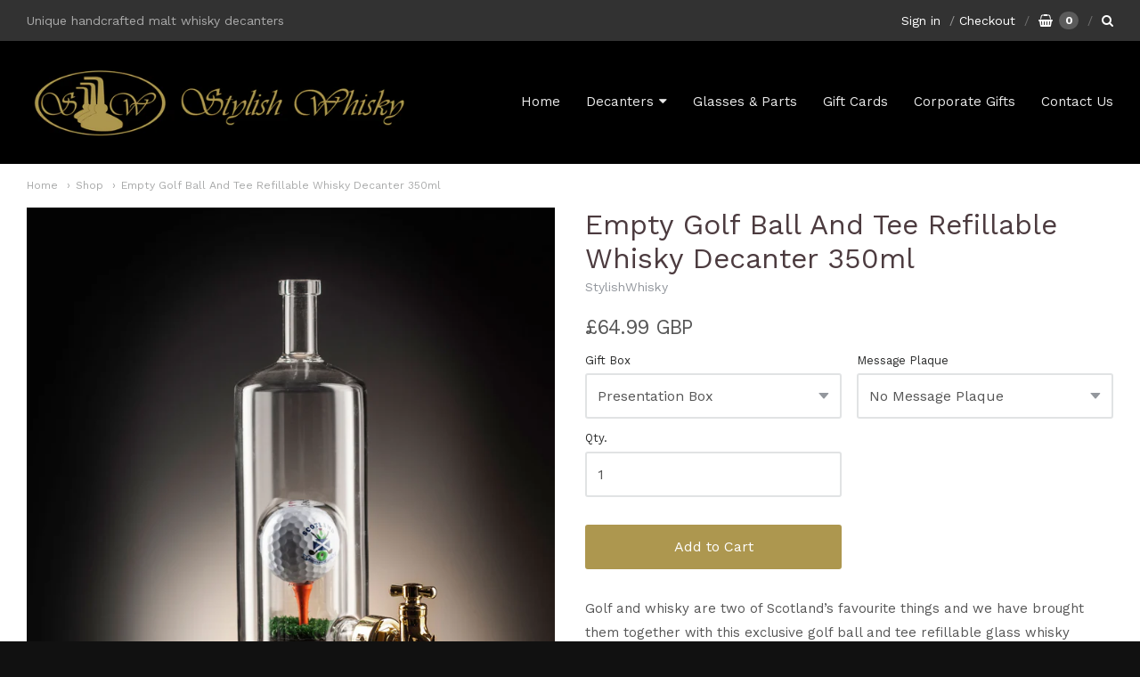

--- FILE ---
content_type: text/html; charset=utf-8
request_url: https://stylishwhisky.com/products/empty-golf-ball-and-tee-refillable-whisky-decanter
body_size: 17314
content:
<!doctype html>




















<!-- Providence 5.5.2 Shopify theme by Empyre - http://empy.re -->
<!-- Proudly powered by Shopify - http://shopify.com -->


<html class="no-js product empty-golf-ball-and-tee-refillable-whisky-decanter-350ml" lang="en">
  <head>
    
    <script>window.performance && window.performance.mark && window.performance.mark('shopify.content_for_header.start');</script><meta id="shopify-digital-wallet" name="shopify-digital-wallet" content="/3339190325/digital_wallets/dialog">
<meta name="shopify-checkout-api-token" content="88773d026c540efdc602dc0e15f0c10d">
<meta id="in-context-paypal-metadata" data-shop-id="3339190325" data-venmo-supported="false" data-environment="production" data-locale="en_US" data-paypal-v4="true" data-currency="GBP">
<link rel="alternate" type="application/json+oembed" href="https://stylishwhisky.com/products/empty-golf-ball-and-tee-refillable-whisky-decanter.oembed">
<script async="async" src="/checkouts/internal/preloads.js?locale=en-GB"></script>
<link rel="preconnect" href="https://shop.app" crossorigin="anonymous">
<script async="async" src="https://shop.app/checkouts/internal/preloads.js?locale=en-GB&shop_id=3339190325" crossorigin="anonymous"></script>
<script id="shopify-features" type="application/json">{"accessToken":"88773d026c540efdc602dc0e15f0c10d","betas":["rich-media-storefront-analytics"],"domain":"stylishwhisky.com","predictiveSearch":true,"shopId":3339190325,"locale":"en"}</script>
<script>var Shopify = Shopify || {};
Shopify.shop = "stylishwhisky.myshopify.com";
Shopify.locale = "en";
Shopify.currency = {"active":"GBP","rate":"1.0"};
Shopify.country = "GB";
Shopify.theme = {"name":"Providence","id":15986851893,"schema_name":"Providence ","schema_version":"5.5.2","theme_store_id":587,"role":"main"};
Shopify.theme.handle = "null";
Shopify.theme.style = {"id":null,"handle":null};
Shopify.cdnHost = "stylishwhisky.com/cdn";
Shopify.routes = Shopify.routes || {};
Shopify.routes.root = "/";</script>
<script type="module">!function(o){(o.Shopify=o.Shopify||{}).modules=!0}(window);</script>
<script>!function(o){function n(){var o=[];function n(){o.push(Array.prototype.slice.apply(arguments))}return n.q=o,n}var t=o.Shopify=o.Shopify||{};t.loadFeatures=n(),t.autoloadFeatures=n()}(window);</script>
<script>
  window.ShopifyPay = window.ShopifyPay || {};
  window.ShopifyPay.apiHost = "shop.app\/pay";
  window.ShopifyPay.redirectState = null;
</script>
<script id="shop-js-analytics" type="application/json">{"pageType":"product"}</script>
<script defer="defer" async type="module" src="//stylishwhisky.com/cdn/shopifycloud/shop-js/modules/v2/client.init-shop-cart-sync_C5BV16lS.en.esm.js"></script>
<script defer="defer" async type="module" src="//stylishwhisky.com/cdn/shopifycloud/shop-js/modules/v2/chunk.common_CygWptCX.esm.js"></script>
<script type="module">
  await import("//stylishwhisky.com/cdn/shopifycloud/shop-js/modules/v2/client.init-shop-cart-sync_C5BV16lS.en.esm.js");
await import("//stylishwhisky.com/cdn/shopifycloud/shop-js/modules/v2/chunk.common_CygWptCX.esm.js");

  window.Shopify.SignInWithShop?.initShopCartSync?.({"fedCMEnabled":true,"windoidEnabled":true});

</script>
<script>
  window.Shopify = window.Shopify || {};
  if (!window.Shopify.featureAssets) window.Shopify.featureAssets = {};
  window.Shopify.featureAssets['shop-js'] = {"shop-cart-sync":["modules/v2/client.shop-cart-sync_ZFArdW7E.en.esm.js","modules/v2/chunk.common_CygWptCX.esm.js"],"init-fed-cm":["modules/v2/client.init-fed-cm_CmiC4vf6.en.esm.js","modules/v2/chunk.common_CygWptCX.esm.js"],"shop-button":["modules/v2/client.shop-button_tlx5R9nI.en.esm.js","modules/v2/chunk.common_CygWptCX.esm.js"],"shop-cash-offers":["modules/v2/client.shop-cash-offers_DOA2yAJr.en.esm.js","modules/v2/chunk.common_CygWptCX.esm.js","modules/v2/chunk.modal_D71HUcav.esm.js"],"init-windoid":["modules/v2/client.init-windoid_sURxWdc1.en.esm.js","modules/v2/chunk.common_CygWptCX.esm.js"],"shop-toast-manager":["modules/v2/client.shop-toast-manager_ClPi3nE9.en.esm.js","modules/v2/chunk.common_CygWptCX.esm.js"],"init-shop-email-lookup-coordinator":["modules/v2/client.init-shop-email-lookup-coordinator_B8hsDcYM.en.esm.js","modules/v2/chunk.common_CygWptCX.esm.js"],"init-shop-cart-sync":["modules/v2/client.init-shop-cart-sync_C5BV16lS.en.esm.js","modules/v2/chunk.common_CygWptCX.esm.js"],"avatar":["modules/v2/client.avatar_BTnouDA3.en.esm.js"],"pay-button":["modules/v2/client.pay-button_FdsNuTd3.en.esm.js","modules/v2/chunk.common_CygWptCX.esm.js"],"init-customer-accounts":["modules/v2/client.init-customer-accounts_DxDtT_ad.en.esm.js","modules/v2/client.shop-login-button_C5VAVYt1.en.esm.js","modules/v2/chunk.common_CygWptCX.esm.js","modules/v2/chunk.modal_D71HUcav.esm.js"],"init-shop-for-new-customer-accounts":["modules/v2/client.init-shop-for-new-customer-accounts_ChsxoAhi.en.esm.js","modules/v2/client.shop-login-button_C5VAVYt1.en.esm.js","modules/v2/chunk.common_CygWptCX.esm.js","modules/v2/chunk.modal_D71HUcav.esm.js"],"shop-login-button":["modules/v2/client.shop-login-button_C5VAVYt1.en.esm.js","modules/v2/chunk.common_CygWptCX.esm.js","modules/v2/chunk.modal_D71HUcav.esm.js"],"init-customer-accounts-sign-up":["modules/v2/client.init-customer-accounts-sign-up_CPSyQ0Tj.en.esm.js","modules/v2/client.shop-login-button_C5VAVYt1.en.esm.js","modules/v2/chunk.common_CygWptCX.esm.js","modules/v2/chunk.modal_D71HUcav.esm.js"],"shop-follow-button":["modules/v2/client.shop-follow-button_Cva4Ekp9.en.esm.js","modules/v2/chunk.common_CygWptCX.esm.js","modules/v2/chunk.modal_D71HUcav.esm.js"],"checkout-modal":["modules/v2/client.checkout-modal_BPM8l0SH.en.esm.js","modules/v2/chunk.common_CygWptCX.esm.js","modules/v2/chunk.modal_D71HUcav.esm.js"],"lead-capture":["modules/v2/client.lead-capture_Bi8yE_yS.en.esm.js","modules/v2/chunk.common_CygWptCX.esm.js","modules/v2/chunk.modal_D71HUcav.esm.js"],"shop-login":["modules/v2/client.shop-login_D6lNrXab.en.esm.js","modules/v2/chunk.common_CygWptCX.esm.js","modules/v2/chunk.modal_D71HUcav.esm.js"],"payment-terms":["modules/v2/client.payment-terms_CZxnsJam.en.esm.js","modules/v2/chunk.common_CygWptCX.esm.js","modules/v2/chunk.modal_D71HUcav.esm.js"]};
</script>
<script>(function() {
  var isLoaded = false;
  function asyncLoad() {
    if (isLoaded) return;
    isLoaded = true;
    var urls = ["\/\/s3.amazonaws.com\/booster-eu-cookie\/stylishwhisky.myshopify.com\/booster_eu_cookie.js?shop=stylishwhisky.myshopify.com","https:\/\/chimpstatic.com\/mcjs-connected\/js\/users\/31a52d35ce4a292e29ae9e977\/9ab4cc83aa41b755ae9e21e97.js?shop=stylishwhisky.myshopify.com","https:\/\/ecommplugins-scripts.trustpilot.com\/v2.1\/js\/header.min.js?settings=eyJrZXkiOiJ0VnA0ZjlvVWlxSzFkbmRnIiwicyI6InNrdSJ9\u0026shop=stylishwhisky.myshopify.com","https:\/\/ecommplugins-trustboxsettings.trustpilot.com\/stylishwhisky.myshopify.com.js?settings=1731333219630\u0026shop=stylishwhisky.myshopify.com"];
    for (var i = 0; i < urls.length; i++) {
      var s = document.createElement('script');
      s.type = 'text/javascript';
      s.async = true;
      s.src = urls[i];
      var x = document.getElementsByTagName('script')[0];
      x.parentNode.insertBefore(s, x);
    }
  };
  if(window.attachEvent) {
    window.attachEvent('onload', asyncLoad);
  } else {
    window.addEventListener('load', asyncLoad, false);
  }
})();</script>
<script id="__st">var __st={"a":3339190325,"offset":0,"reqid":"28963804-c1d4-4ebd-a3c2-d6b4a22bb7c7-1768740092","pageurl":"stylishwhisky.com\/products\/empty-golf-ball-and-tee-refillable-whisky-decanter","u":"11877fc28f9f","p":"product","rtyp":"product","rid":6573571375201};</script>
<script>window.ShopifyPaypalV4VisibilityTracking = true;</script>
<script id="captcha-bootstrap">!function(){'use strict';const t='contact',e='account',n='new_comment',o=[[t,t],['blogs',n],['comments',n],[t,'customer']],c=[[e,'customer_login'],[e,'guest_login'],[e,'recover_customer_password'],[e,'create_customer']],r=t=>t.map((([t,e])=>`form[action*='/${t}']:not([data-nocaptcha='true']) input[name='form_type'][value='${e}']`)).join(','),a=t=>()=>t?[...document.querySelectorAll(t)].map((t=>t.form)):[];function s(){const t=[...o],e=r(t);return a(e)}const i='password',u='form_key',d=['recaptcha-v3-token','g-recaptcha-response','h-captcha-response',i],f=()=>{try{return window.sessionStorage}catch{return}},m='__shopify_v',_=t=>t.elements[u];function p(t,e,n=!1){try{const o=window.sessionStorage,c=JSON.parse(o.getItem(e)),{data:r}=function(t){const{data:e,action:n}=t;return t[m]||n?{data:e,action:n}:{data:t,action:n}}(c);for(const[e,n]of Object.entries(r))t.elements[e]&&(t.elements[e].value=n);n&&o.removeItem(e)}catch(o){console.error('form repopulation failed',{error:o})}}const l='form_type',E='cptcha';function T(t){t.dataset[E]=!0}const w=window,h=w.document,L='Shopify',v='ce_forms',y='captcha';let A=!1;((t,e)=>{const n=(g='f06e6c50-85a8-45c8-87d0-21a2b65856fe',I='https://cdn.shopify.com/shopifycloud/storefront-forms-hcaptcha/ce_storefront_forms_captcha_hcaptcha.v1.5.2.iife.js',D={infoText:'Protected by hCaptcha',privacyText:'Privacy',termsText:'Terms'},(t,e,n)=>{const o=w[L][v],c=o.bindForm;if(c)return c(t,g,e,D).then(n);var r;o.q.push([[t,g,e,D],n]),r=I,A||(h.body.append(Object.assign(h.createElement('script'),{id:'captcha-provider',async:!0,src:r})),A=!0)});var g,I,D;w[L]=w[L]||{},w[L][v]=w[L][v]||{},w[L][v].q=[],w[L][y]=w[L][y]||{},w[L][y].protect=function(t,e){n(t,void 0,e),T(t)},Object.freeze(w[L][y]),function(t,e,n,w,h,L){const[v,y,A,g]=function(t,e,n){const i=e?o:[],u=t?c:[],d=[...i,...u],f=r(d),m=r(i),_=r(d.filter((([t,e])=>n.includes(e))));return[a(f),a(m),a(_),s()]}(w,h,L),I=t=>{const e=t.target;return e instanceof HTMLFormElement?e:e&&e.form},D=t=>v().includes(t);t.addEventListener('submit',(t=>{const e=I(t);if(!e)return;const n=D(e)&&!e.dataset.hcaptchaBound&&!e.dataset.recaptchaBound,o=_(e),c=g().includes(e)&&(!o||!o.value);(n||c)&&t.preventDefault(),c&&!n&&(function(t){try{if(!f())return;!function(t){const e=f();if(!e)return;const n=_(t);if(!n)return;const o=n.value;o&&e.removeItem(o)}(t);const e=Array.from(Array(32),(()=>Math.random().toString(36)[2])).join('');!function(t,e){_(t)||t.append(Object.assign(document.createElement('input'),{type:'hidden',name:u})),t.elements[u].value=e}(t,e),function(t,e){const n=f();if(!n)return;const o=[...t.querySelectorAll(`input[type='${i}']`)].map((({name:t})=>t)),c=[...d,...o],r={};for(const[a,s]of new FormData(t).entries())c.includes(a)||(r[a]=s);n.setItem(e,JSON.stringify({[m]:1,action:t.action,data:r}))}(t,e)}catch(e){console.error('failed to persist form',e)}}(e),e.submit())}));const S=(t,e)=>{t&&!t.dataset[E]&&(n(t,e.some((e=>e===t))),T(t))};for(const o of['focusin','change'])t.addEventListener(o,(t=>{const e=I(t);D(e)&&S(e,y())}));const B=e.get('form_key'),M=e.get(l),P=B&&M;t.addEventListener('DOMContentLoaded',(()=>{const t=y();if(P)for(const e of t)e.elements[l].value===M&&p(e,B);[...new Set([...A(),...v().filter((t=>'true'===t.dataset.shopifyCaptcha))])].forEach((e=>S(e,t)))}))}(h,new URLSearchParams(w.location.search),n,t,e,['guest_login'])})(!0,!0)}();</script>
<script integrity="sha256-4kQ18oKyAcykRKYeNunJcIwy7WH5gtpwJnB7kiuLZ1E=" data-source-attribution="shopify.loadfeatures" defer="defer" src="//stylishwhisky.com/cdn/shopifycloud/storefront/assets/storefront/load_feature-a0a9edcb.js" crossorigin="anonymous"></script>
<script crossorigin="anonymous" defer="defer" src="//stylishwhisky.com/cdn/shopifycloud/storefront/assets/shopify_pay/storefront-65b4c6d7.js?v=20250812"></script>
<script data-source-attribution="shopify.dynamic_checkout.dynamic.init">var Shopify=Shopify||{};Shopify.PaymentButton=Shopify.PaymentButton||{isStorefrontPortableWallets:!0,init:function(){window.Shopify.PaymentButton.init=function(){};var t=document.createElement("script");t.src="https://stylishwhisky.com/cdn/shopifycloud/portable-wallets/latest/portable-wallets.en.js",t.type="module",document.head.appendChild(t)}};
</script>
<script data-source-attribution="shopify.dynamic_checkout.buyer_consent">
  function portableWalletsHideBuyerConsent(e){var t=document.getElementById("shopify-buyer-consent"),n=document.getElementById("shopify-subscription-policy-button");t&&n&&(t.classList.add("hidden"),t.setAttribute("aria-hidden","true"),n.removeEventListener("click",e))}function portableWalletsShowBuyerConsent(e){var t=document.getElementById("shopify-buyer-consent"),n=document.getElementById("shopify-subscription-policy-button");t&&n&&(t.classList.remove("hidden"),t.removeAttribute("aria-hidden"),n.addEventListener("click",e))}window.Shopify?.PaymentButton&&(window.Shopify.PaymentButton.hideBuyerConsent=portableWalletsHideBuyerConsent,window.Shopify.PaymentButton.showBuyerConsent=portableWalletsShowBuyerConsent);
</script>
<script data-source-attribution="shopify.dynamic_checkout.cart.bootstrap">document.addEventListener("DOMContentLoaded",(function(){function t(){return document.querySelector("shopify-accelerated-checkout-cart, shopify-accelerated-checkout")}if(t())Shopify.PaymentButton.init();else{new MutationObserver((function(e,n){t()&&(Shopify.PaymentButton.init(),n.disconnect())})).observe(document.body,{childList:!0,subtree:!0})}}));
</script>
<link id="shopify-accelerated-checkout-styles" rel="stylesheet" media="screen" href="https://stylishwhisky.com/cdn/shopifycloud/portable-wallets/latest/accelerated-checkout-backwards-compat.css" crossorigin="anonymous">
<style id="shopify-accelerated-checkout-cart">
        #shopify-buyer-consent {
  margin-top: 1em;
  display: inline-block;
  width: 100%;
}

#shopify-buyer-consent.hidden {
  display: none;
}

#shopify-subscription-policy-button {
  background: none;
  border: none;
  padding: 0;
  text-decoration: underline;
  font-size: inherit;
  cursor: pointer;
}

#shopify-subscription-policy-button::before {
  box-shadow: none;
}

      </style>

<script>window.performance && window.performance.mark && window.performance.mark('shopify.content_for_header.end');</script>

    
    
<meta charset="utf-8">
<meta http-equiv="X-UA-Compatible" content="IE=edge,chrome=1">
<meta name="viewport" content="width=device-width, initial-scale=1">
<meta name="theme-color" content="#73b7cc">



  <link rel="canonical" href="https://stylishwhisky.com/products/empty-golf-ball-and-tee-refillable-whisky-decanter">






  <link rel="shortcut icon" href="//stylishwhisky.com/cdn/shop/files/icon_32x32.png?v=1613719916" type="image/png">












<title>Empty Golf Ball And Tee Refillable Whisky Decanter 350ml | StylishWhisky</title>





  <meta name="description" content="Golf and whisky are two of Scotland’s favourite things and we have brought them together with this exclusive golf ball and tee refillable glass whisky decanter. The golf ball and tee are encased inside the hand-blown glass whisky decanter and presented on an oak wooden stand with 2 shot glasses ideal for sharing.">

    



  <meta property="og:type" content="product">
  <meta property="og:title" content="Empty Golf Ball And Tee Refillable Whisky Decanter 350ml">
  <meta property="og:url" content="https://stylishwhisky.com/products/empty-golf-ball-and-tee-refillable-whisky-decanter">
  <meta property="og:description" content="Golf and whisky are two of Scotland’s favourite things and we have brought them together with this exclusive golf ball and tee refillable glass whisky decanter.
The golf ball and tee are encased inside the hand-blown glass whisky decanter and presented on an oak wooden stand with 2 shot glasses ideal for sharing. The golf ball comes branded with a Scotland logo but you can have your own special golf ball inserted instead, if you prefer. Please contact us for more information on personalization options.
This whisky decanter is sold empty but has enough capacity to hold 350ml of whichever whisky you’d like to fill it with. It is refillable too, so you can use it for as long as you like!
We know that you love our stylish whisky decanters as gifts for all special occasions, and to make the gifts extra special we can engrave your own personal message onto a black coloured plaque on the stand. Each whisky decanter comes with the choice between a free cardboard presentation box or you can upgrade to a Premium Presentation Box to make it that little bit more exclusive.">
  
    <meta property="og:image" content="http://stylishwhisky.com/cdn/shop/products/golf-ball-on-tee-empty-decanter_small.jpg?v=1620124786">
    <meta property="og:image:secure_url" content="https://stylishwhisky.com/cdn/shop/products/golf-ball-on-tee-empty-decanter_small.jpg?v=1620124786">
  
    <meta property="og:image" content="http://stylishwhisky.com/cdn/shop/products/golf-ball-on-tee-empty-decanter-detail_small.jpg?v=1620124810">
    <meta property="og:image:secure_url" content="https://stylishwhisky.com/cdn/shop/products/golf-ball-on-tee-empty-decanter-detail_small.jpg?v=1620124810">
  
    <meta property="og:image" content="http://stylishwhisky.com/cdn/shop/products/golf-ball-on-tee-empty-decanter-dimensions_small.jpg?v=1620124829">
    <meta property="og:image:secure_url" content="https://stylishwhisky.com/cdn/shop/products/golf-ball-on-tee-empty-decanter-dimensions_small.jpg?v=1620124829">
  
  <meta property="og:price:amount" content="64.99">
  <meta property="og:price:currency" content="GBP">




<meta property="og:site_name" content="StylishWhisky">





  <meta name="twitter:card" content="summary">





  <meta name="twitter:title" content="Empty Golf Ball And Tee Refillable Whisky Decanter 350ml">
  <meta name="twitter:description" content="Golf and whisky are two of Scotland’s favourite things and we have brought them together with this exclusive golf ball and tee refillable glass whisky decanter.
The golf ball and tee are encased insid">
  <meta name="twitter:image" content="https://stylishwhisky.com/cdn/shop/products/golf-ball-on-tee-empty-decanter_small.jpg?v=1620124786">
  <meta name="twitter:image:width" content="1024">
  <meta name="twitter:image:height" content="1024">



    
        
    <!-- Global site tag (gtag.js) - Google Analytics -->
	<script async src=https://www.googletagmanager.com/gtag/js?id=UA-75777353-1></script>
	<script>
  		window.dataLayer = window.dataLayer || [];
  		function gtag(){dataLayer.push(arguments);}
  		gtag('js', new Date());
  		gtag('config', 'UA-75777353-1');
	</script>

    
    <link href="https://cdnjs.cloudflare.com/ajax/libs/normalize/3.0.3/normalize.min.css" rel="stylesheet" type="text/css" media="all" />
    <link href="https://cdnjs.cloudflare.com/ajax/libs/font-awesome/4.7.0/css/font-awesome.min.css" rel="stylesheet" type="text/css" media="all" />
    <link href="https://cdnjs.cloudflare.com/ajax/libs/flickity/1.2.1/flickity.min.css" rel="stylesheet" type="text/css" media="all" />
    <link href="//stylishwhisky.com/cdn/shop/t/2/assets/theme.scss.css?v=24853943725342924191544610148" rel="stylesheet" type="text/css" media="all" />
    <link href="//stylishwhisky.com/cdn/shop/t/2/assets/theme-custom.scss.css?v=28140725434323170651637866889" rel="stylesheet" type="text/css" media="all" />

    
    <script src="https://cdnjs.cloudflare.com/ajax/libs/lazysizes/4.0.1/plugins/rias/ls.rias.min.js" async="async"></script>
    <script src="https://cdnjs.cloudflare.com/ajax/libs/lazysizes/4.0.1/plugins/parent-fit/ls.parent-fit.min.js" async="async"></script>
    <script src="https://cdnjs.cloudflare.com/ajax/libs/lazysizes/4.0.1/plugins/bgset/ls.bgset.min.js" async="async"></script>
    <script src="https://cdnjs.cloudflare.com/ajax/libs/lazysizes/4.0.1/lazysizes.min.js" async="async"></script>

    <script type="text/javascript">
  window.Station || (window.Station = {
    App: {
      config: {
        mediumScreen: 640,
        largeScreen: 1024
      }
    },
    Theme: {
      givenName: "Providence",
      id: 15986851893,
      name: "Providence",
      version: "5.5.2",
      config: {
        defaultCurrency: "CAD",
        enableMultiCurrency: false,
        moneyStyle: "money_with_currency_format",
        product: {
          enableDeepLinking: true,
          enableHighlightAddWhenSale: true,
          enableLightbox: true,
          enableQtyLimit: false,
          enableSelectAnOption: false,
          enableSetVariantFromSecondary: false,
          lightboxImageSize: null,
          primaryImageSize: "1024x1024",
          showPrimaryImageFirst: false
        }
      },
      current: {
        article: null,
        cart: {"note":null,"attributes":{},"original_total_price":0,"total_price":0,"total_discount":0,"total_weight":0.0,"item_count":0,"items":[],"requires_shipping":false,"currency":"GBP","items_subtotal_price":0,"cart_level_discount_applications":[],"checkout_charge_amount":0},
        collection: null,
        featuredImageID: 28220153659489,
        product: {"id":6573571375201,"title":"Empty Golf Ball And Tee Refillable Whisky Decanter 350ml","handle":"empty-golf-ball-and-tee-refillable-whisky-decanter","description":"\u003cp\u003eGolf and whisky are two of Scotland’s favourite things and we have brought them together with this exclusive golf ball and tee refillable glass whisky decanter.\u003c\/p\u003e\n\u003cp\u003eThe golf ball and tee are encased inside the hand-blown glass whisky decanter and presented on an oak wooden stand with 2 shot glasses ideal for sharing. The golf ball comes branded with a Scotland logo but you can have your own special golf ball inserted instead, if you prefer. Please contact us for more information on personalization options.\u003c\/p\u003e\n\u003cp\u003eThis whisky decanter is sold empty but has enough capacity to hold 350ml of whichever whisky you’d like to fill it with. It is refillable too, so you can use it for as long as you like!\u003c\/p\u003e\n\u003cp\u003eWe know that you love our stylish whisky decanters as gifts for all special occasions, and to make the gifts extra special we can engrave your own personal message onto a black coloured plaque on the stand. Each whisky decanter comes with the choice between a free cardboard presentation box or you can upgrade to a Premium Presentation Box to make it that little bit more exclusive.\u003c\/p\u003e","published_at":"2021-05-04T11:40:33+01:00","created_at":"2021-05-04T11:38:14+01:00","vendor":"StylishWhisky","type":"","tags":["Comes with Glasses","Decanter with Tap","Empty Decanter","Golf Theme","Message Plaque","Premium Presentation Box"],"price":6499,"price_min":6499,"price_max":8999,"available":true,"price_varies":true,"compare_at_price":null,"compare_at_price_min":0,"compare_at_price_max":0,"compare_at_price_varies":false,"variants":[{"id":39841007861857,"title":"Presentation Box \/ No Message Plaque","option1":"Presentation Box","option2":"No Message Plaque","option3":null,"sku":"SW05E1","requires_shipping":true,"taxable":true,"featured_image":null,"available":true,"name":"Empty Golf Ball And Tee Refillable Whisky Decanter 350ml - Presentation Box \/ No Message Plaque","public_title":"Presentation Box \/ No Message Plaque","options":["Presentation Box","No Message Plaque"],"price":6499,"weight":0,"compare_at_price":null,"inventory_management":"shopify","barcode":"","requires_selling_plan":false,"selling_plan_allocations":[]},{"id":39841007894625,"title":"Premium Presentation Box \/ No Message Plaque","option1":"Premium Presentation Box","option2":"No Message Plaque","option3":null,"sku":"SW05E2","requires_shipping":true,"taxable":true,"featured_image":null,"available":false,"name":"Empty Golf Ball And Tee Refillable Whisky Decanter 350ml - Premium Presentation Box \/ No Message Plaque","public_title":"Premium Presentation Box \/ No Message Plaque","options":["Premium Presentation Box","No Message Plaque"],"price":7999,"weight":0,"compare_at_price":null,"inventory_management":"shopify","barcode":"","requires_selling_plan":false,"selling_plan_allocations":[]},{"id":39841007927393,"title":"Presentation Box \/ Custom Message","option1":"Presentation Box","option2":"Custom Message","option3":null,"sku":"SW05E3","requires_shipping":true,"taxable":true,"featured_image":null,"available":true,"name":"Empty Golf Ball And Tee Refillable Whisky Decanter 350ml - Presentation Box \/ Custom Message","public_title":"Presentation Box \/ Custom Message","options":["Presentation Box","Custom Message"],"price":7499,"weight":0,"compare_at_price":null,"inventory_management":"shopify","barcode":"","requires_selling_plan":false,"selling_plan_allocations":[]},{"id":39841007960161,"title":"Premium Presentation Box \/ Custom Message","option1":"Premium Presentation Box","option2":"Custom Message","option3":null,"sku":"SW05E4","requires_shipping":true,"taxable":true,"featured_image":null,"available":false,"name":"Empty Golf Ball And Tee Refillable Whisky Decanter 350ml - Premium Presentation Box \/ Custom Message","public_title":"Premium Presentation Box \/ Custom Message","options":["Premium Presentation Box","Custom Message"],"price":8999,"weight":0,"compare_at_price":null,"inventory_management":"shopify","barcode":"","requires_selling_plan":false,"selling_plan_allocations":[]}],"images":["\/\/stylishwhisky.com\/cdn\/shop\/products\/golf-ball-on-tee-empty-decanter.jpg?v=1620124786","\/\/stylishwhisky.com\/cdn\/shop\/products\/golf-ball-on-tee-empty-decanter-detail.jpg?v=1620124810","\/\/stylishwhisky.com\/cdn\/shop\/products\/golf-ball-on-tee-empty-decanter-dimensions.jpg?v=1620124829"],"featured_image":"\/\/stylishwhisky.com\/cdn\/shop\/products\/golf-ball-on-tee-empty-decanter.jpg?v=1620124786","options":["Gift Box","Message Plaque"],"media":[{"alt":"Empty Golf Ball And Tee Refillable Whisky Decanter","id":20552935145569,"position":1,"preview_image":{"aspect_ratio":0.75,"height":2000,"width":1500,"src":"\/\/stylishwhisky.com\/cdn\/shop\/products\/golf-ball-on-tee-empty-decanter.jpg?v=1620124786"},"aspect_ratio":0.75,"height":2000,"media_type":"image","src":"\/\/stylishwhisky.com\/cdn\/shop\/products\/golf-ball-on-tee-empty-decanter.jpg?v=1620124786","width":1500},{"alt":"Empty Golf Ball And Tee Refillable Whisky Decanter Detail","id":20552935964769,"position":2,"preview_image":{"aspect_ratio":0.75,"height":2000,"width":1500,"src":"\/\/stylishwhisky.com\/cdn\/shop\/products\/golf-ball-on-tee-empty-decanter-detail.jpg?v=1620124810"},"aspect_ratio":0.75,"height":2000,"media_type":"image","src":"\/\/stylishwhisky.com\/cdn\/shop\/products\/golf-ball-on-tee-empty-decanter-detail.jpg?v=1620124810","width":1500},{"alt":"Empty Golf Ball And Tee Refillable Whisky Decanter Dimensions","id":20552937046113,"position":3,"preview_image":{"aspect_ratio":0.75,"height":2000,"width":1500,"src":"\/\/stylishwhisky.com\/cdn\/shop\/products\/golf-ball-on-tee-empty-decanter-dimensions.jpg?v=1620124829"},"aspect_ratio":0.75,"height":2000,"media_type":"image","src":"\/\/stylishwhisky.com\/cdn\/shop\/products\/golf-ball-on-tee-empty-decanter-dimensions.jpg?v=1620124829","width":1500}],"requires_selling_plan":false,"selling_plan_groups":[],"content":"\u003cp\u003eGolf and whisky are two of Scotland’s favourite things and we have brought them together with this exclusive golf ball and tee refillable glass whisky decanter.\u003c\/p\u003e\n\u003cp\u003eThe golf ball and tee are encased inside the hand-blown glass whisky decanter and presented on an oak wooden stand with 2 shot glasses ideal for sharing. The golf ball comes branded with a Scotland logo but you can have your own special golf ball inserted instead, if you prefer. Please contact us for more information on personalization options.\u003c\/p\u003e\n\u003cp\u003eThis whisky decanter is sold empty but has enough capacity to hold 350ml of whichever whisky you’d like to fill it with. It is refillable too, so you can use it for as long as you like!\u003c\/p\u003e\n\u003cp\u003eWe know that you love our stylish whisky decanters as gifts for all special occasions, and to make the gifts extra special we can engrave your own personal message onto a black coloured plaque on the stand. Each whisky decanter comes with the choice between a free cardboard presentation box or you can upgrade to a Premium Presentation Box to make it that little bit more exclusive.\u003c\/p\u003e"},
        template: "product",
        templateType: "product",
        variant: {"id":39841007861857,"title":"Presentation Box \/ No Message Plaque","option1":"Presentation Box","option2":"No Message Plaque","option3":null,"sku":"SW05E1","requires_shipping":true,"taxable":true,"featured_image":null,"available":true,"name":"Empty Golf Ball And Tee Refillable Whisky Decanter 350ml - Presentation Box \/ No Message Plaque","public_title":"Presentation Box \/ No Message Plaque","options":["Presentation Box","No Message Plaque"],"price":6499,"weight":0,"compare_at_price":null,"inventory_management":"shopify","barcode":"","requires_selling_plan":false,"selling_plan_allocations":[]}
      },
      customerLoggedIn: false,
      shop: {
        collectionsCount: 8,
        currency: "GBP",
        defaultCurrency: "CAD",
        domain: "stylishwhisky.com",
        locale: "en",
        moneyFormat: "£{{amount}}",
        moneyWithCurrencyFormat: "£{{amount}} GBP",
        name: "StylishWhisky",
        productsCount: 52,
        url: "https:\/\/stylishwhisky.com"
      },
      i18n: {
        cart: {
          itemCount: {
            zero: "0 items",
            one: "1 item",
            other: "{{ count }} items"
          },
          notification: {
            productAdded: "{{ product_title }} has been added to your cart. {{ view_cart_link }}",
            viewCartLink: "View Cart"
          }
        },
        map: {
          errors: {
            addressError: "Error looking up that address",
            addressNoResults: "No results for that address",
            addressQueryLimitHTML: "You have exceeded the Google API usage limit. Consider upgrading to a \u003ca href=\"https:\/\/developers.google.com\/maps\/premium\/usage-limits\"\u003ePremium Plan\u003c\/a\u003e.",
            authErrorHTML: "There was a problem authenticating your Google Maps API Key"
          }
        },
        product: {
          addToCart: "Add to Cart",
          soldOut: "Sold Out",
          unavailable: "Unavailable"
        }
      }
    }
  });
</script>
    <script src="https://cdnjs.cloudflare.com/ajax/libs/modernizr/2.8.3/modernizr.min.js" type="text/javascript"></script>
    <script src="https://cdnjs.cloudflare.com/ajax/libs/lodash.js/4.17.4/lodash.min.js" type="text/javascript"></script>
    <script src="https://cdnjs.cloudflare.com/ajax/libs/jquery/3.1.1/jquery.min.js" type="text/javascript"></script>
    <script src="https://cdnjs.cloudflare.com/ajax/libs/jquery.matchHeight/0.7.0/jquery.matchHeight-min.js" type="text/javascript"></script>
    <script src="https://cdnjs.cloudflare.com/ajax/libs/velocity/1.3.1/velocity.min.js" type="text/javascript"></script>
    <script src="https://cdnjs.cloudflare.com/ajax/libs/flickity/2.0.10/flickity.pkgd.min.js" type="text/javascript"></script>
    <script src="https://cdnjs.cloudflare.com/ajax/libs/fancybox/2.1.5/jquery.fancybox.min.js" type="text/javascript"></script>
    <script src="https://cdnjs.cloudflare.com/ajax/libs/jquery-zoom/1.7.18/jquery.zoom.min.js" type="text/javascript"></script>
    <script src="https://cdnjs.cloudflare.com/ajax/libs/jquery-cookie/1.4.1/jquery.cookie.min.js" type="text/javascript"></script>
    <script src="//stylishwhisky.com/cdn/shopifycloud/storefront/assets/themes_support/shopify_common-5f594365.js" type="text/javascript"></script>

    

    
    
    <link href="https://fonts.googleapis.com/css?family=Work+Sans:400,700" rel="stylesheet">
    
  <link href="https://monorail-edge.shopifysvc.com" rel="dns-prefetch">
<script>(function(){if ("sendBeacon" in navigator && "performance" in window) {try {var session_token_from_headers = performance.getEntriesByType('navigation')[0].serverTiming.find(x => x.name == '_s').description;} catch {var session_token_from_headers = undefined;}var session_cookie_matches = document.cookie.match(/_shopify_s=([^;]*)/);var session_token_from_cookie = session_cookie_matches && session_cookie_matches.length === 2 ? session_cookie_matches[1] : "";var session_token = session_token_from_headers || session_token_from_cookie || "";function handle_abandonment_event(e) {var entries = performance.getEntries().filter(function(entry) {return /monorail-edge.shopifysvc.com/.test(entry.name);});if (!window.abandonment_tracked && entries.length === 0) {window.abandonment_tracked = true;var currentMs = Date.now();var navigation_start = performance.timing.navigationStart;var payload = {shop_id: 3339190325,url: window.location.href,navigation_start,duration: currentMs - navigation_start,session_token,page_type: "product"};window.navigator.sendBeacon("https://monorail-edge.shopifysvc.com/v1/produce", JSON.stringify({schema_id: "online_store_buyer_site_abandonment/1.1",payload: payload,metadata: {event_created_at_ms: currentMs,event_sent_at_ms: currentMs}}));}}window.addEventListener('pagehide', handle_abandonment_event);}}());</script>
<script id="web-pixels-manager-setup">(function e(e,d,r,n,o){if(void 0===o&&(o={}),!Boolean(null===(a=null===(i=window.Shopify)||void 0===i?void 0:i.analytics)||void 0===a?void 0:a.replayQueue)){var i,a;window.Shopify=window.Shopify||{};var t=window.Shopify;t.analytics=t.analytics||{};var s=t.analytics;s.replayQueue=[],s.publish=function(e,d,r){return s.replayQueue.push([e,d,r]),!0};try{self.performance.mark("wpm:start")}catch(e){}var l=function(){var e={modern:/Edge?\/(1{2}[4-9]|1[2-9]\d|[2-9]\d{2}|\d{4,})\.\d+(\.\d+|)|Firefox\/(1{2}[4-9]|1[2-9]\d|[2-9]\d{2}|\d{4,})\.\d+(\.\d+|)|Chrom(ium|e)\/(9{2}|\d{3,})\.\d+(\.\d+|)|(Maci|X1{2}).+ Version\/(15\.\d+|(1[6-9]|[2-9]\d|\d{3,})\.\d+)([,.]\d+|)( \(\w+\)|)( Mobile\/\w+|) Safari\/|Chrome.+OPR\/(9{2}|\d{3,})\.\d+\.\d+|(CPU[ +]OS|iPhone[ +]OS|CPU[ +]iPhone|CPU IPhone OS|CPU iPad OS)[ +]+(15[._]\d+|(1[6-9]|[2-9]\d|\d{3,})[._]\d+)([._]\d+|)|Android:?[ /-](13[3-9]|1[4-9]\d|[2-9]\d{2}|\d{4,})(\.\d+|)(\.\d+|)|Android.+Firefox\/(13[5-9]|1[4-9]\d|[2-9]\d{2}|\d{4,})\.\d+(\.\d+|)|Android.+Chrom(ium|e)\/(13[3-9]|1[4-9]\d|[2-9]\d{2}|\d{4,})\.\d+(\.\d+|)|SamsungBrowser\/([2-9]\d|\d{3,})\.\d+/,legacy:/Edge?\/(1[6-9]|[2-9]\d|\d{3,})\.\d+(\.\d+|)|Firefox\/(5[4-9]|[6-9]\d|\d{3,})\.\d+(\.\d+|)|Chrom(ium|e)\/(5[1-9]|[6-9]\d|\d{3,})\.\d+(\.\d+|)([\d.]+$|.*Safari\/(?![\d.]+ Edge\/[\d.]+$))|(Maci|X1{2}).+ Version\/(10\.\d+|(1[1-9]|[2-9]\d|\d{3,})\.\d+)([,.]\d+|)( \(\w+\)|)( Mobile\/\w+|) Safari\/|Chrome.+OPR\/(3[89]|[4-9]\d|\d{3,})\.\d+\.\d+|(CPU[ +]OS|iPhone[ +]OS|CPU[ +]iPhone|CPU IPhone OS|CPU iPad OS)[ +]+(10[._]\d+|(1[1-9]|[2-9]\d|\d{3,})[._]\d+)([._]\d+|)|Android:?[ /-](13[3-9]|1[4-9]\d|[2-9]\d{2}|\d{4,})(\.\d+|)(\.\d+|)|Mobile Safari.+OPR\/([89]\d|\d{3,})\.\d+\.\d+|Android.+Firefox\/(13[5-9]|1[4-9]\d|[2-9]\d{2}|\d{4,})\.\d+(\.\d+|)|Android.+Chrom(ium|e)\/(13[3-9]|1[4-9]\d|[2-9]\d{2}|\d{4,})\.\d+(\.\d+|)|Android.+(UC? ?Browser|UCWEB|U3)[ /]?(15\.([5-9]|\d{2,})|(1[6-9]|[2-9]\d|\d{3,})\.\d+)\.\d+|SamsungBrowser\/(5\.\d+|([6-9]|\d{2,})\.\d+)|Android.+MQ{2}Browser\/(14(\.(9|\d{2,})|)|(1[5-9]|[2-9]\d|\d{3,})(\.\d+|))(\.\d+|)|K[Aa][Ii]OS\/(3\.\d+|([4-9]|\d{2,})\.\d+)(\.\d+|)/},d=e.modern,r=e.legacy,n=navigator.userAgent;return n.match(d)?"modern":n.match(r)?"legacy":"unknown"}(),u="modern"===l?"modern":"legacy",c=(null!=n?n:{modern:"",legacy:""})[u],f=function(e){return[e.baseUrl,"/wpm","/b",e.hashVersion,"modern"===e.buildTarget?"m":"l",".js"].join("")}({baseUrl:d,hashVersion:r,buildTarget:u}),m=function(e){var d=e.version,r=e.bundleTarget,n=e.surface,o=e.pageUrl,i=e.monorailEndpoint;return{emit:function(e){var a=e.status,t=e.errorMsg,s=(new Date).getTime(),l=JSON.stringify({metadata:{event_sent_at_ms:s},events:[{schema_id:"web_pixels_manager_load/3.1",payload:{version:d,bundle_target:r,page_url:o,status:a,surface:n,error_msg:t},metadata:{event_created_at_ms:s}}]});if(!i)return console&&console.warn&&console.warn("[Web Pixels Manager] No Monorail endpoint provided, skipping logging."),!1;try{return self.navigator.sendBeacon.bind(self.navigator)(i,l)}catch(e){}var u=new XMLHttpRequest;try{return u.open("POST",i,!0),u.setRequestHeader("Content-Type","text/plain"),u.send(l),!0}catch(e){return console&&console.warn&&console.warn("[Web Pixels Manager] Got an unhandled error while logging to Monorail."),!1}}}}({version:r,bundleTarget:l,surface:e.surface,pageUrl:self.location.href,monorailEndpoint:e.monorailEndpoint});try{o.browserTarget=l,function(e){var d=e.src,r=e.async,n=void 0===r||r,o=e.onload,i=e.onerror,a=e.sri,t=e.scriptDataAttributes,s=void 0===t?{}:t,l=document.createElement("script"),u=document.querySelector("head"),c=document.querySelector("body");if(l.async=n,l.src=d,a&&(l.integrity=a,l.crossOrigin="anonymous"),s)for(var f in s)if(Object.prototype.hasOwnProperty.call(s,f))try{l.dataset[f]=s[f]}catch(e){}if(o&&l.addEventListener("load",o),i&&l.addEventListener("error",i),u)u.appendChild(l);else{if(!c)throw new Error("Did not find a head or body element to append the script");c.appendChild(l)}}({src:f,async:!0,onload:function(){if(!function(){var e,d;return Boolean(null===(d=null===(e=window.Shopify)||void 0===e?void 0:e.analytics)||void 0===d?void 0:d.initialized)}()){var d=window.webPixelsManager.init(e)||void 0;if(d){var r=window.Shopify.analytics;r.replayQueue.forEach((function(e){var r=e[0],n=e[1],o=e[2];d.publishCustomEvent(r,n,o)})),r.replayQueue=[],r.publish=d.publishCustomEvent,r.visitor=d.visitor,r.initialized=!0}}},onerror:function(){return m.emit({status:"failed",errorMsg:"".concat(f," has failed to load")})},sri:function(e){var d=/^sha384-[A-Za-z0-9+/=]+$/;return"string"==typeof e&&d.test(e)}(c)?c:"",scriptDataAttributes:o}),m.emit({status:"loading"})}catch(e){m.emit({status:"failed",errorMsg:(null==e?void 0:e.message)||"Unknown error"})}}})({shopId: 3339190325,storefrontBaseUrl: "https://stylishwhisky.com",extensionsBaseUrl: "https://extensions.shopifycdn.com/cdn/shopifycloud/web-pixels-manager",monorailEndpoint: "https://monorail-edge.shopifysvc.com/unstable/produce_batch",surface: "storefront-renderer",enabledBetaFlags: ["2dca8a86"],webPixelsConfigList: [{"id":"2401665401","configuration":"{\"accountID\":\"7608\"}","eventPayloadVersion":"v1","runtimeContext":"STRICT","scriptVersion":"3681fb10364a27fa52f9a52c53b6ff8e","type":"APP","apiClientId":171150114817,"privacyPurposes":["ANALYTICS","MARKETING"],"dataSharingAdjustments":{"protectedCustomerApprovalScopes":["read_customer_personal_data"]}},{"id":"170426745","eventPayloadVersion":"v1","runtimeContext":"LAX","scriptVersion":"1","type":"CUSTOM","privacyPurposes":["ANALYTICS"],"name":"Google Analytics tag (migrated)"},{"id":"shopify-app-pixel","configuration":"{}","eventPayloadVersion":"v1","runtimeContext":"STRICT","scriptVersion":"0450","apiClientId":"shopify-pixel","type":"APP","privacyPurposes":["ANALYTICS","MARKETING"]},{"id":"shopify-custom-pixel","eventPayloadVersion":"v1","runtimeContext":"LAX","scriptVersion":"0450","apiClientId":"shopify-pixel","type":"CUSTOM","privacyPurposes":["ANALYTICS","MARKETING"]}],isMerchantRequest: false,initData: {"shop":{"name":"StylishWhisky","paymentSettings":{"currencyCode":"GBP"},"myshopifyDomain":"stylishwhisky.myshopify.com","countryCode":"GB","storefrontUrl":"https:\/\/stylishwhisky.com"},"customer":null,"cart":null,"checkout":null,"productVariants":[{"price":{"amount":64.99,"currencyCode":"GBP"},"product":{"title":"Empty Golf Ball And Tee Refillable Whisky Decanter 350ml","vendor":"StylishWhisky","id":"6573571375201","untranslatedTitle":"Empty Golf Ball And Tee Refillable Whisky Decanter 350ml","url":"\/products\/empty-golf-ball-and-tee-refillable-whisky-decanter","type":""},"id":"39841007861857","image":{"src":"\/\/stylishwhisky.com\/cdn\/shop\/products\/golf-ball-on-tee-empty-decanter.jpg?v=1620124786"},"sku":"SW05E1","title":"Presentation Box \/ No Message Plaque","untranslatedTitle":"Presentation Box \/ No Message Plaque"},{"price":{"amount":79.99,"currencyCode":"GBP"},"product":{"title":"Empty Golf Ball And Tee Refillable Whisky Decanter 350ml","vendor":"StylishWhisky","id":"6573571375201","untranslatedTitle":"Empty Golf Ball And Tee Refillable Whisky Decanter 350ml","url":"\/products\/empty-golf-ball-and-tee-refillable-whisky-decanter","type":""},"id":"39841007894625","image":{"src":"\/\/stylishwhisky.com\/cdn\/shop\/products\/golf-ball-on-tee-empty-decanter.jpg?v=1620124786"},"sku":"SW05E2","title":"Premium Presentation Box \/ No Message Plaque","untranslatedTitle":"Premium Presentation Box \/ No Message Plaque"},{"price":{"amount":74.99,"currencyCode":"GBP"},"product":{"title":"Empty Golf Ball And Tee Refillable Whisky Decanter 350ml","vendor":"StylishWhisky","id":"6573571375201","untranslatedTitle":"Empty Golf Ball And Tee Refillable Whisky Decanter 350ml","url":"\/products\/empty-golf-ball-and-tee-refillable-whisky-decanter","type":""},"id":"39841007927393","image":{"src":"\/\/stylishwhisky.com\/cdn\/shop\/products\/golf-ball-on-tee-empty-decanter.jpg?v=1620124786"},"sku":"SW05E3","title":"Presentation Box \/ Custom Message","untranslatedTitle":"Presentation Box \/ Custom Message"},{"price":{"amount":89.99,"currencyCode":"GBP"},"product":{"title":"Empty Golf Ball And Tee Refillable Whisky Decanter 350ml","vendor":"StylishWhisky","id":"6573571375201","untranslatedTitle":"Empty Golf Ball And Tee Refillable Whisky Decanter 350ml","url":"\/products\/empty-golf-ball-and-tee-refillable-whisky-decanter","type":""},"id":"39841007960161","image":{"src":"\/\/stylishwhisky.com\/cdn\/shop\/products\/golf-ball-on-tee-empty-decanter.jpg?v=1620124786"},"sku":"SW05E4","title":"Premium Presentation Box \/ Custom Message","untranslatedTitle":"Premium Presentation Box \/ Custom Message"}],"purchasingCompany":null},},"https://stylishwhisky.com/cdn","fcfee988w5aeb613cpc8e4bc33m6693e112",{"modern":"","legacy":""},{"shopId":"3339190325","storefrontBaseUrl":"https:\/\/stylishwhisky.com","extensionBaseUrl":"https:\/\/extensions.shopifycdn.com\/cdn\/shopifycloud\/web-pixels-manager","surface":"storefront-renderer","enabledBetaFlags":"[\"2dca8a86\"]","isMerchantRequest":"false","hashVersion":"fcfee988w5aeb613cpc8e4bc33m6693e112","publish":"custom","events":"[[\"page_viewed\",{}],[\"product_viewed\",{\"productVariant\":{\"price\":{\"amount\":64.99,\"currencyCode\":\"GBP\"},\"product\":{\"title\":\"Empty Golf Ball And Tee Refillable Whisky Decanter 350ml\",\"vendor\":\"StylishWhisky\",\"id\":\"6573571375201\",\"untranslatedTitle\":\"Empty Golf Ball And Tee Refillable Whisky Decanter 350ml\",\"url\":\"\/products\/empty-golf-ball-and-tee-refillable-whisky-decanter\",\"type\":\"\"},\"id\":\"39841007861857\",\"image\":{\"src\":\"\/\/stylishwhisky.com\/cdn\/shop\/products\/golf-ball-on-tee-empty-decanter.jpg?v=1620124786\"},\"sku\":\"SW05E1\",\"title\":\"Presentation Box \/ No Message Plaque\",\"untranslatedTitle\":\"Presentation Box \/ No Message Plaque\"}}]]"});</script><script>
  window.ShopifyAnalytics = window.ShopifyAnalytics || {};
  window.ShopifyAnalytics.meta = window.ShopifyAnalytics.meta || {};
  window.ShopifyAnalytics.meta.currency = 'GBP';
  var meta = {"product":{"id":6573571375201,"gid":"gid:\/\/shopify\/Product\/6573571375201","vendor":"StylishWhisky","type":"","handle":"empty-golf-ball-and-tee-refillable-whisky-decanter","variants":[{"id":39841007861857,"price":6499,"name":"Empty Golf Ball And Tee Refillable Whisky Decanter 350ml - Presentation Box \/ No Message Plaque","public_title":"Presentation Box \/ No Message Plaque","sku":"SW05E1"},{"id":39841007894625,"price":7999,"name":"Empty Golf Ball And Tee Refillable Whisky Decanter 350ml - Premium Presentation Box \/ No Message Plaque","public_title":"Premium Presentation Box \/ No Message Plaque","sku":"SW05E2"},{"id":39841007927393,"price":7499,"name":"Empty Golf Ball And Tee Refillable Whisky Decanter 350ml - Presentation Box \/ Custom Message","public_title":"Presentation Box \/ Custom Message","sku":"SW05E3"},{"id":39841007960161,"price":8999,"name":"Empty Golf Ball And Tee Refillable Whisky Decanter 350ml - Premium Presentation Box \/ Custom Message","public_title":"Premium Presentation Box \/ Custom Message","sku":"SW05E4"}],"remote":false},"page":{"pageType":"product","resourceType":"product","resourceId":6573571375201,"requestId":"28963804-c1d4-4ebd-a3c2-d6b4a22bb7c7-1768740092"}};
  for (var attr in meta) {
    window.ShopifyAnalytics.meta[attr] = meta[attr];
  }
</script>
<script class="analytics">
  (function () {
    var customDocumentWrite = function(content) {
      var jquery = null;

      if (window.jQuery) {
        jquery = window.jQuery;
      } else if (window.Checkout && window.Checkout.$) {
        jquery = window.Checkout.$;
      }

      if (jquery) {
        jquery('body').append(content);
      }
    };

    var hasLoggedConversion = function(token) {
      if (token) {
        return document.cookie.indexOf('loggedConversion=' + token) !== -1;
      }
      return false;
    }

    var setCookieIfConversion = function(token) {
      if (token) {
        var twoMonthsFromNow = new Date(Date.now());
        twoMonthsFromNow.setMonth(twoMonthsFromNow.getMonth() + 2);

        document.cookie = 'loggedConversion=' + token + '; expires=' + twoMonthsFromNow;
      }
    }

    var trekkie = window.ShopifyAnalytics.lib = window.trekkie = window.trekkie || [];
    if (trekkie.integrations) {
      return;
    }
    trekkie.methods = [
      'identify',
      'page',
      'ready',
      'track',
      'trackForm',
      'trackLink'
    ];
    trekkie.factory = function(method) {
      return function() {
        var args = Array.prototype.slice.call(arguments);
        args.unshift(method);
        trekkie.push(args);
        return trekkie;
      };
    };
    for (var i = 0; i < trekkie.methods.length; i++) {
      var key = trekkie.methods[i];
      trekkie[key] = trekkie.factory(key);
    }
    trekkie.load = function(config) {
      trekkie.config = config || {};
      trekkie.config.initialDocumentCookie = document.cookie;
      var first = document.getElementsByTagName('script')[0];
      var script = document.createElement('script');
      script.type = 'text/javascript';
      script.onerror = function(e) {
        var scriptFallback = document.createElement('script');
        scriptFallback.type = 'text/javascript';
        scriptFallback.onerror = function(error) {
                var Monorail = {
      produce: function produce(monorailDomain, schemaId, payload) {
        var currentMs = new Date().getTime();
        var event = {
          schema_id: schemaId,
          payload: payload,
          metadata: {
            event_created_at_ms: currentMs,
            event_sent_at_ms: currentMs
          }
        };
        return Monorail.sendRequest("https://" + monorailDomain + "/v1/produce", JSON.stringify(event));
      },
      sendRequest: function sendRequest(endpointUrl, payload) {
        // Try the sendBeacon API
        if (window && window.navigator && typeof window.navigator.sendBeacon === 'function' && typeof window.Blob === 'function' && !Monorail.isIos12()) {
          var blobData = new window.Blob([payload], {
            type: 'text/plain'
          });

          if (window.navigator.sendBeacon(endpointUrl, blobData)) {
            return true;
          } // sendBeacon was not successful

        } // XHR beacon

        var xhr = new XMLHttpRequest();

        try {
          xhr.open('POST', endpointUrl);
          xhr.setRequestHeader('Content-Type', 'text/plain');
          xhr.send(payload);
        } catch (e) {
          console.log(e);
        }

        return false;
      },
      isIos12: function isIos12() {
        return window.navigator.userAgent.lastIndexOf('iPhone; CPU iPhone OS 12_') !== -1 || window.navigator.userAgent.lastIndexOf('iPad; CPU OS 12_') !== -1;
      }
    };
    Monorail.produce('monorail-edge.shopifysvc.com',
      'trekkie_storefront_load_errors/1.1',
      {shop_id: 3339190325,
      theme_id: 15986851893,
      app_name: "storefront",
      context_url: window.location.href,
      source_url: "//stylishwhisky.com/cdn/s/trekkie.storefront.cd680fe47e6c39ca5d5df5f0a32d569bc48c0f27.min.js"});

        };
        scriptFallback.async = true;
        scriptFallback.src = '//stylishwhisky.com/cdn/s/trekkie.storefront.cd680fe47e6c39ca5d5df5f0a32d569bc48c0f27.min.js';
        first.parentNode.insertBefore(scriptFallback, first);
      };
      script.async = true;
      script.src = '//stylishwhisky.com/cdn/s/trekkie.storefront.cd680fe47e6c39ca5d5df5f0a32d569bc48c0f27.min.js';
      first.parentNode.insertBefore(script, first);
    };
    trekkie.load(
      {"Trekkie":{"appName":"storefront","development":false,"defaultAttributes":{"shopId":3339190325,"isMerchantRequest":null,"themeId":15986851893,"themeCityHash":"2130902871056073077","contentLanguage":"en","currency":"GBP","eventMetadataId":"776ad9d0-1b86-4ddb-8fe2-7e2579df4db3"},"isServerSideCookieWritingEnabled":true,"monorailRegion":"shop_domain","enabledBetaFlags":["65f19447"]},"Session Attribution":{},"S2S":{"facebookCapiEnabled":false,"source":"trekkie-storefront-renderer","apiClientId":580111}}
    );

    var loaded = false;
    trekkie.ready(function() {
      if (loaded) return;
      loaded = true;

      window.ShopifyAnalytics.lib = window.trekkie;

      var originalDocumentWrite = document.write;
      document.write = customDocumentWrite;
      try { window.ShopifyAnalytics.merchantGoogleAnalytics.call(this); } catch(error) {};
      document.write = originalDocumentWrite;

      window.ShopifyAnalytics.lib.page(null,{"pageType":"product","resourceType":"product","resourceId":6573571375201,"requestId":"28963804-c1d4-4ebd-a3c2-d6b4a22bb7c7-1768740092","shopifyEmitted":true});

      var match = window.location.pathname.match(/checkouts\/(.+)\/(thank_you|post_purchase)/)
      var token = match? match[1]: undefined;
      if (!hasLoggedConversion(token)) {
        setCookieIfConversion(token);
        window.ShopifyAnalytics.lib.track("Viewed Product",{"currency":"GBP","variantId":39841007861857,"productId":6573571375201,"productGid":"gid:\/\/shopify\/Product\/6573571375201","name":"Empty Golf Ball And Tee Refillable Whisky Decanter 350ml - Presentation Box \/ No Message Plaque","price":"64.99","sku":"SW05E1","brand":"StylishWhisky","variant":"Presentation Box \/ No Message Plaque","category":"","nonInteraction":true,"remote":false},undefined,undefined,{"shopifyEmitted":true});
      window.ShopifyAnalytics.lib.track("monorail:\/\/trekkie_storefront_viewed_product\/1.1",{"currency":"GBP","variantId":39841007861857,"productId":6573571375201,"productGid":"gid:\/\/shopify\/Product\/6573571375201","name":"Empty Golf Ball And Tee Refillable Whisky Decanter 350ml - Presentation Box \/ No Message Plaque","price":"64.99","sku":"SW05E1","brand":"StylishWhisky","variant":"Presentation Box \/ No Message Plaque","category":"","nonInteraction":true,"remote":false,"referer":"https:\/\/stylishwhisky.com\/products\/empty-golf-ball-and-tee-refillable-whisky-decanter"});
      }
    });


        var eventsListenerScript = document.createElement('script');
        eventsListenerScript.async = true;
        eventsListenerScript.src = "//stylishwhisky.com/cdn/shopifycloud/storefront/assets/shop_events_listener-3da45d37.js";
        document.getElementsByTagName('head')[0].appendChild(eventsListenerScript);

})();</script>
  <script>
  if (!window.ga || (window.ga && typeof window.ga !== 'function')) {
    window.ga = function ga() {
      (window.ga.q = window.ga.q || []).push(arguments);
      if (window.Shopify && window.Shopify.analytics && typeof window.Shopify.analytics.publish === 'function') {
        window.Shopify.analytics.publish("ga_stub_called", {}, {sendTo: "google_osp_migration"});
      }
      console.error("Shopify's Google Analytics stub called with:", Array.from(arguments), "\nSee https://help.shopify.com/manual/promoting-marketing/pixels/pixel-migration#google for more information.");
    };
    if (window.Shopify && window.Shopify.analytics && typeof window.Shopify.analytics.publish === 'function') {
      window.Shopify.analytics.publish("ga_stub_initialized", {}, {sendTo: "google_osp_migration"});
    }
  }
</script>
<script
  defer
  src="https://stylishwhisky.com/cdn/shopifycloud/perf-kit/shopify-perf-kit-3.0.4.min.js"
  data-application="storefront-renderer"
  data-shop-id="3339190325"
  data-render-region="gcp-us-east1"
  data-page-type="product"
  data-theme-instance-id="15986851893"
  data-theme-name="Providence "
  data-theme-version="5.5.2"
  data-monorail-region="shop_domain"
  data-resource-timing-sampling-rate="10"
  data-shs="true"
  data-shs-beacon="true"
  data-shs-export-with-fetch="true"
  data-shs-logs-sample-rate="1"
  data-shs-beacon-endpoint="https://stylishwhisky.com/api/collect"
></script>
</head>

  
  <body>
    
    

    
    <div id="shopify-section-header" class="shopify-section">






<div class="column-screen" data-section-id="header" data-section-type="header">

  
  




<style>

  /* Brand image */
  .brand .image-container {
    max-width: 430px;
  }

  @media screen and (min-width: 640px) {
    .brand .image-container {
      width: 430px;
    }
  }

</style>



<div id="top-bar-search">
  <div class="column-max">
    <form name="search" action="/search">
      <input class="search-text text-center" type="search" name="q" placeholder="To search type and hit enter...">
    </form>
  </div>
</div>








<div id="top-bar">
  <div class="column-max">
    <div class="table">

      <div class="cell left text-center text-left-large">
        
          <p class="brand-tagline">
            Unique handcrafted malt whisky decanters
          </p>
        
      </div>

      <div class="cell right text-center text-right-large hide-for-small">

        
        
        
        

        
        
        
        <div class="session section">
          
            <a href="/account/login" id="customer_login_link">Sign in</a>
          
        </div>
        
        

        
        

        
        
        <a class="checkout section" href="/checkout">Checkout</a>
        


        
        
        <div class="cart section">
          

          

          

          

          <span class="cart-badge empty">
            <a href="/cart"><i class="fa fa-shopping-basket"></i><span class="badge cart-item-count">0</span></a>
          </span>

          
        </div>
        

        
        
        <div class="search section">
          <a href="/search" data-toggle-top-bar-search><i class="fa fa-search"></i></a>
        </div>
        

        
        

      </div>

    </div>
  </div>
</div>




<header id="app-header" class="logo-left">
  <div class="column-max">
    <div class="table">
      <div class="cell app-header-brand">

        
        <div class="brand text-center text-left-large">
          <h1 class="visually-hidden">StylishWhisky</h1>
          
            


  

  

  

  


  
  <div class="image-container " style="max-width: 800px;" data-image-id="9159881588833" >
    
      
        <a href="https://stylishwhisky.com" title="StylishWhisky">
      
      <div class="image-container-position" style="padding-top: 19.875%;">
        <img class="lazyload " src="//stylishwhisky.com/cdn/shop/files/Stylish-Whisky-Logo_medium.png?v=1613686232" data-image-id="9159881588833" data-src="//stylishwhisky.com/cdn/shop/files/Stylish-Whisky-Logo_{width}x.png?v=1613686232" data-aspectratio="5.031446540880503" data-sizes="auto" alt="StylishWhisky" itemprop="logo">
      </div>
      
        </a>
      
    
  </div>

  <noscript>
    <div class="text-center">
      <img src="//stylishwhisky.com/cdn/shop/files/Stylish-Whisky-Logo_800x.png?v=1613686232" alt="StylishWhisky" />
    </div>
  </noscript>
          
        </div>

      </div>
      <div class="cell app-header-app-nav">

        
        <div id="app-nav">
          <div class="nav-wrap column-max">
            <nav class="nav-primary nav-align-edges nav-center nav-right-large subnav-flyout-right" data-nav-id="primary" role="navigation" aria-label="Primary">
              <h2 class="visually-hidden">Navigation: Main menu</h2>

              <div class="nav-primary-mobile-icons">
                <button class="nav-primary-mobile-icon nav-toggle nav-toggle-tri" data-nav-id="primary">
                  <span></span>
                </button>

                <a class="nav-primary-mobile-icon" href="/cart"><i class="fa fa-shopping-basket"></i></a>
              </div>

              <ul>






  

  <li class="nav-item nav-level-1">
    <a href="/">Home</a>


    

    
    

  </li>




  

  <li class="nav-item nav-level-1 nav-node">
    <a href="/collections/all-decanters">Decanters<i class="fa fa-caret-down"></i></a>


    

    

    <ul>

    


      

      <li class="nav-item nav-level-2">
        <a href="/collections/whisky-decanters">Whisky Decanters</a>


        

        
        

      </li>

    


      

      <li class="nav-item nav-level-2">
        <a href="/collections/gin-decanters">Gin Decanters</a>


        

        
        

      </li>

    


      

      <li class="nav-item nav-level-2">
        <a href="/collections/empty-decanters">Empty Decanters</a>


        

        
        

      </li>

    

    </ul>

    
    

  </li>




  

  <li class="nav-item nav-level-1">
    <a href="/collections/glasses-parts">Glasses & Parts</a>


    

    
    

  </li>




  

  <li class="nav-item nav-level-1">
    <a href="/collections/gift-cards">Gift Cards</a>


    

    
    

  </li>




  

  <li class="nav-item nav-level-1">
    <a href="/pages/corporate-gifts">Corporate Gifts</a>


    

    
    

  </li>




  

  <li class="nav-item nav-level-1">
    <a href="/pages/contact-us">Contact Us</a>


    

    
    

  </li>








  

  

  <li class="show-for-small">
  <div class="separator lined no-margin-left margin-top-50 margin-bottom-50 no-padding" aria-hidden="true"></div>
  </li>

  <li class="show-for-small">
    <a href="/cart">Checkout (<span class="cart-item-count-items">0 items</span>)</a>
  </li>

  <li class="show-for-small">
    <a href="/search" data-toggle-top-bar-search>Search</a>
  </li>

  
    
      <li class="show-for-small">
        <a href="/account/login" id="customer_login_link">Sign in</a>
      </li>
    
  


</ul>
            </nav>
          </div>
        </div>

      </div>
    </div>
  </div>
</header>

</div>




</div>

    
    <div id="app-body">
      <div id="app-body-inner">
        







<div class="column-max">
<nav class="breadcrumbs " role="navigation" aria-label="breadcrumbs">

  
  <a href="https://stylishwhisky.com" title="Home">Home</a>

  
  

  
  

<a href="/collections/all" title="Shop">Shop</a>
    
    <a href="/products/empty-golf-ball-and-tee-refillable-whisky-decanter" title="Empty Golf Ball And Tee Refillable Whisky Decanter 350ml">Empty Golf Ball And Tee Refillable Whisky Decanter 350ml</a>

  
  

  
  

</nav>
</div>













<div id="content-wrap" class="row column-max no-padding-top padding-bottom-200">
  <section class="primary small-12 columns">
    <main role="main">


<div id="shopify-section-product-template" class="shopify-section">























































































<div class=" column-max" data-section-id="product-template" data-section-type="product-template">

  
  


<article id="empty-golf-ball-and-tee-refillable-whisky-decanter" class="product-detail" data-section-id="product-template" data-section-type="product" data-enable-history-state="true">
  <div class="row">

    
    <div class="medium-6 large-6 columns">

      
      <div class="primary-images"  is-zoomable>


  

  

  

  


  
  <div class="image-container primary-image-container" style="max-width: 1500px;" data-image-id="28220153659489" >
    
      
        <a href="//stylishwhisky.com/cdn/shop/products/golf-ball-on-tee-empty-decanter.jpg?v=1620124786" title="Empty Golf Ball And Tee Refillable Whisky Decanter">
      
      <div class="image-container-position" style="padding-top: 133.33333333333334%;">
        <img class="lazyload primary-image" src="//stylishwhisky.com/cdn/shop/products/golf-ball-on-tee-empty-decanter_medium.jpg?v=1620124786" data-image-id="28220153659489" data-src="//stylishwhisky.com/cdn/shop/products/golf-ball-on-tee-empty-decanter_{width}x.jpg?v=1620124786" data-aspectratio="0.75" data-sizes="auto" alt="Empty Golf Ball And Tee Refillable Whisky Decanter"  data-src-master="//stylishwhisky.com/cdn/shop/products/golf-ball-on-tee-empty-decanter.jpg?v=1620124786">
      </div>
      
        </a>
      
    
  </div>

  <noscript>
    <div class="text-center">
      <img src="//stylishwhisky.com/cdn/shop/products/golf-ball-on-tee-empty-decanter_800x.jpg?v=1620124786" alt="Empty Golf Ball And Tee Refillable Whisky Decanter" />
    </div>
  </noscript>
      </div>

      
      <div class="separator margin-top-50 margin-bottom-50" aria-hidden="true"></div>

      
      
        <div class="secondary-images">
          <div class="small-item-grid-2 medium-item-grid-2 large-item-grid-4 row-spacing-50">

            
<div class="item">
                


  

  

  

  


  
  <div class="image-container secondary-image-container" style="max-width: 1500px;" data-image-id="28220153659489" >
    
      
        <a href="//stylishwhisky.com/cdn/shop/products/golf-ball-on-tee-empty-decanter.jpg?v=1620124786" title="Empty Golf Ball And Tee Refillable Whisky Decanter">
      
      <div class="image-container-position" style="padding-top: 133.33333333333334%;">
        <img class="lazyload secondary-image" src="//stylishwhisky.com/cdn/shop/products/golf-ball-on-tee-empty-decanter_medium.jpg?v=1620124786" data-image-id="28220153659489" data-src="//stylishwhisky.com/cdn/shop/products/golf-ball-on-tee-empty-decanter_{width}x.jpg?v=1620124786" data-aspectratio="0.75" data-sizes="auto" alt="Empty Golf Ball And Tee Refillable Whisky Decanter"  data-src-master="//stylishwhisky.com/cdn/shop/products/golf-ball-on-tee-empty-decanter.jpg?v=1620124786">
      </div>
      
        </a>
      
    
  </div>

  <noscript>
    <div class="text-center">
      <img src="//stylishwhisky.com/cdn/shop/products/golf-ball-on-tee-empty-decanter_800x.jpg?v=1620124786" alt="Empty Golf Ball And Tee Refillable Whisky Decanter" />
    </div>
  </noscript>
              </div>
            
<div class="item">
                


  

  

  

  


  
  <div class="image-container secondary-image-container" style="max-width: 1500px;" data-image-id="28220154740833" >
    
      
        <a href="//stylishwhisky.com/cdn/shop/products/golf-ball-on-tee-empty-decanter-detail.jpg?v=1620124810" title="Empty Golf Ball And Tee Refillable Whisky Decanter">
      
      <div class="image-container-position" style="padding-top: 133.33333333333334%;">
        <img class="lazyload secondary-image" src="//stylishwhisky.com/cdn/shop/products/golf-ball-on-tee-empty-decanter-detail_medium.jpg?v=1620124810" data-image-id="28220154740833" data-src="//stylishwhisky.com/cdn/shop/products/golf-ball-on-tee-empty-decanter-detail_{width}x.jpg?v=1620124810" data-aspectratio="0.75" data-sizes="auto" alt="Empty Golf Ball And Tee Refillable Whisky Decanter"  data-src-master="//stylishwhisky.com/cdn/shop/products/golf-ball-on-tee-empty-decanter-detail.jpg?v=1620124810">
      </div>
      
        </a>
      
    
  </div>

  <noscript>
    <div class="text-center">
      <img src="//stylishwhisky.com/cdn/shop/products/golf-ball-on-tee-empty-decanter-detail_800x.jpg?v=1620124810" alt="Empty Golf Ball And Tee Refillable Whisky Decanter" />
    </div>
  </noscript>
              </div>
            
<div class="item">
                


  

  

  

  


  
  <div class="image-container secondary-image-container" style="max-width: 1500px;" data-image-id="28220155527265" >
    
      
        <a href="//stylishwhisky.com/cdn/shop/products/golf-ball-on-tee-empty-decanter-dimensions.jpg?v=1620124829" title="Empty Golf Ball And Tee Refillable Whisky Decanter">
      
      <div class="image-container-position" style="padding-top: 133.33333333333334%;">
        <img class="lazyload secondary-image" src="//stylishwhisky.com/cdn/shop/products/golf-ball-on-tee-empty-decanter-dimensions_medium.jpg?v=1620124829" data-image-id="28220155527265" data-src="//stylishwhisky.com/cdn/shop/products/golf-ball-on-tee-empty-decanter-dimensions_{width}x.jpg?v=1620124829" data-aspectratio="0.75" data-sizes="auto" alt="Empty Golf Ball And Tee Refillable Whisky Decanter"  data-src-master="//stylishwhisky.com/cdn/shop/products/golf-ball-on-tee-empty-decanter-dimensions.jpg?v=1620124829">
      </div>
      
        </a>
      
    
  </div>

  <noscript>
    <div class="text-center">
      <img src="//stylishwhisky.com/cdn/shop/products/golf-ball-on-tee-empty-decanter-dimensions_800x.jpg?v=1620124829" alt="Empty Golf Ball And Tee Refillable Whisky Decanter" />
    </div>
  </noscript>
              </div>
            

          </div>
        </div>
      
    </div>

    
    <div class="medium-6 large-6 columns">

      
      
        <div class="separator margin-top-150 no-margin-bottom   show-for-small" aria-hidden="true"></div>
      


      
      

<header class="page-header no-margin-bottom">
  <div class="">
    <h1 class="title" data-default-text="Empty Golf Ball And Tee Refillable Whisky Decanter 350ml">Empty Golf Ball And Tee Refillable Whisky Decanter 350ml</h1>
  </div>

  

</header>

      
      
        <div class="vendor">
          <a href="/collections/vendors?q=StylishWhisky" title="StylishWhisky">StylishWhisky</a>
        </div>
      

      
      <div class="separator no-margin-top margin-bottom-50" aria-hidden="true"></div>

      
      
      <span class="badge sale sale-sticker hidden">Sale!</span>
      

      
      
        
<div class="pricing lht">
  <span class="from text-light font-size-14 hidden">from</span>
  

<span class="price sell-price font-size-14 fw-600 lht inline-block" data-price data-base-price="6499" >£64.99</span>
  
    

<span class="price compare-at text-light font-size-14 fw-300 lht inline-block hidden" data-price data-base-price="" ></span>
  
</div>
      

      
      <div class="separator margin-top-50 no-margin-bottom" aria-hidden="true"></div>
      
      
      <div class="variants">
        <div data-section="product-template">
          <form method="post" action="/cart/add" id="product_form_6573571375201" accept-charset="UTF-8" class="shopify-product-form" enctype="multipart/form-data"><input type="hidden" name="form_type" value="product" /><input type="hidden" name="utf8" value="✓" />

          
          <input type="hidden" name="id" value="39841007861857">

          <div class="small-item-grid-1 medium-item-grid-1 large-item-grid-2 row-spacing-50">

            
            
              
                <div class="item">
                  <label for="option-select-gift-box">Gift Box</label>
                  <select class="option-selector" id="option-select-gift-box" data-option-selector data-option-number="1" data-select-text="Select a Gift Box">
                    
                      
                      <option selected data-id="presentation-box">Presentation Box</option>
                    
                      
                      <option  data-id="premium-presentation-box">Premium Presentation Box</option>
                    
                  </select>
                </div>
              
                <div class="item">
                  <label for="option-select-message-plaque">Message Plaque</label>
                  <select class="option-selector" id="option-select-message-plaque" data-option-selector data-option-number="2" data-select-text="Select a Message Plaque">
                    
                      
                      <option selected data-id="no-message-plaque">No Message Plaque</option>
                    
                      
                      <option  data-id="custom-message">Custom Message</option>
                    
                  </select>
                </div>
              
            

            

            

            
            
              <div class="item">
                <label for="quantity">Qty.</label>
                <input id="quantity" name="quantity" type="number" min="1" value="1">
              </div>
            
          
          </div>
          
          
          
          <div id="customMessageDiv" class="small-item-grid-1 medium-item-grid-1 row-spacing-50">
            <div class="item">
              <label for="enter-custom-message">Enter custom message (<span id="charsLeft">70</span> characters left)</label>
              <input id="enter-custom-message" type="text" name="properties[Message Plaque]" maxlength="70">
            </div>
          </div>
          
          
          
          
         
		  
          
          
          <div class="separator margin-top-50 margin-bottom-50" aria-hidden="true"></div>
          
          <div class="small-item-grid-1 medium-item-grid-2 row-spacing-50">

            
            
              <div class="item">
                
                  <button class="add-to-cart button width-100" type="submit" data-cart-action="notification">Add to Cart</button>
                
              </div>
            

            
            

          </div>

          <input type="hidden" name="product-id" value="6573571375201" /><input type="hidden" name="section-id" value="product-template" /></form>
        </div>
      </div>

      
      
        <div class="backorder-notice hidden lht">
          <div class="separator lined full margin-top margin-bottom" aria-hidden="true"></div>
          <div class="table">
            <div class="cell">
              <i class="fa fa-2x fa-warning"></i>
            </div>
            <div class="cell">
              <span class="text">This item is currently on backorder but you can still purchase it now and we'll ship as soon as more become available.</span>
            </div>
          </div>
          <div class="separator lined full margin-top no-margin-bottom" aria-hidden="true"></div>
        </div>
      

      
      <div class="separator margin-top-50 margin-bottom-50" aria-hidden="true"></div>
      
      

      
      <div class="description">
        <p>Golf and whisky are two of Scotland’s favourite things and we have brought them together with this exclusive golf ball and tee refillable glass whisky decanter.</p>
<p>The golf ball and tee are encased inside the hand-blown glass whisky decanter and presented on an oak wooden stand with 2 shot glasses ideal for sharing. The golf ball comes branded with a Scotland logo but you can have your own special golf ball inserted instead, if you prefer. Please contact us for more information on personalization options.</p>
<p>This whisky decanter is sold empty but has enough capacity to hold 350ml of whichever whisky you’d like to fill it with. It is refillable too, so you can use it for as long as you like!</p>
<p>We know that you love our stylish whisky decanters as gifts for all special occasions, and to make the gifts extra special we can engrave your own personal message onto a black coloured plaque on the stand. Each whisky decanter comes with the choice between a free cardboard presentation box or you can upgrade to a Premium Presentation Box to make it that little bit more exclusive.</p>
      </div>

      
      <div class="separator margin-top-50 no-margin-bottom" aria-hidden="true"></div>

      
      

      
      
      
      
      
      
      
        
        <div>
          Normally delivered within 1-2 working days to the UK Mainland<br>
          Worldwide shipping available<br>
          Please visit our <a href="/pages/delivery-information" class="sw-ppl">delivery page</a> for delivery charges and further shipping info.
        </div>
      

      
      <div class="separator " aria-hidden="true"></div>

      
      
        <div class="tags">
        
          
            <a href="https://stylishwhisky.com/collections/all/comes-with-glasses">Comes with Glasses</a>
          
        
          
            <a href="https://stylishwhisky.com/collections/all/decanter-with-tap">Decanter with Tap</a>
          
        
          
            <a href="https://stylishwhisky.com/collections/all/empty-decanter">Empty Decanter</a>
          
        
          
            <a href="https://stylishwhisky.com/collections/all/golf-theme">Golf Theme</a>
          
        
          
            <a href="https://stylishwhisky.com/collections/all/message-plaque">Message Plaque</a>
          
        
          
            <a href="https://stylishwhisky.com/collections/all/premium-presentation-box">Premium Presentation Box</a>
          
        
        </div>
      
      
      
      <div class="separator " aria-hidden="true"></div>

      
      


    </div>

  </div>

  
  

  
  <script type="application/ld+json">
{
  "@context": "http://schema.org",
  "@type": "Product",
  "name": "Empty Golf Ball And Tee Refillable Whisky Decanter 350ml",
  "image": {
    "@type": "ImageObject",
    "url": "https://stylishwhisky.com/cdn/shop/products/golf-ball-on-tee-empty-decanter_800x600.jpg?v=1620124786",
    "width": "800",
    "height": "600"
  },
  "description": "Golf and whisky are two of Scotland’s favourite things and we have brought them together with this exclusive golf ball and tee refillable glass whisky decanter.
The golf ball and tee are encased inside the hand-blown glass whisky decanter and presented on an oak wooden stand with 2 shot glasses ideal for sharing. The golf ball comes branded with a Scotland logo but you can have your own special golf ball inserted instead, if you prefer. Please contact us for more information on personalization options.
This whisky decanter is sold empty but has enough capacity to hold 350ml of whichever whisky you’d like to fill it with. It is refillable too, so you can use it for as long as you like!
We know that you love our stylish whisky decanters as gifts for all special occasions, and to make the gifts extra special we can engrave your own personal message onto a black coloured plaque on the stand. Each whisky decanter comes with the choice between a free cardboard presentation box or you can upgrade to a Premium Presentation Box to make it that little bit more exclusive.",
  "sku": "SW05E1",
  "brand": {
    "@type": "Thing",
    "name": "StylishWhisky"
  },
  "offers": {
    "@type": "Offer",
    "priceCurrency": "GBP",
    "price": "64.99",
    "itemCondition": "http://schema.org/NewCondition",
    "availability": "http://schema.org/InStock",
    "seller": {
      "@type": "Organization",
      "name": "StylishWhisky"
    }
  }
}
</script>

</article>

</div>



<script type="text/javascript">
  
</script>




</div>

    </main>
  </section>

  
  


</div> <!-- #content-wrap -->
      </div>
    </div>

    
    <div id="shopify-section-footer" class="shopify-section footer-section">





<div class="trustpilot-banner">
  <div class="column-max padding-top-150 padding-bottom-150">
    <div class="trustpilot-rating">
      <div class="trustpilot-stars">
        <i class="fa fa-star"></i>
        <i class="fa fa-star"></i>
        <i class="fa fa-star"></i>
        <i class="fa fa-star"></i>
        <i class="fa fa-star"></i>
      </div>
      <div class="trustpilot-text">
        Stylish Whisky Customer Reviews <span></span> - <span><a href="https://uk.trustpilot.com/review/stylishwhisky.com" target="_blank">View reviews</a></span>
      </div>
    </div>
  </div>
</div>





<div class="column-screen" data-section-id="footer" data-section-type="footer">

  
  



<div id="footer-content">
  <div class="column-max padding-top-200 padding-bottom-200">
    


<div class="small-item-grid-1 medium-item-grid-2 large-item-grid-4 row-spacing-150" data-section-id="footer" data-section-type="footer">

  
  


      
      
        
<!-- Block: navigation -->
<section id="section-block-navigation-1526049909010" class="section-block section-block-navigation secondary-block font-size-15 item"  data-block-id="1526049909010">

  

  
  
    <header class="section-block-header">
      <h1 class="section-block-header-heading lhxt">Information</h1>
    </header>
  

          






<nav class="nav-side triangle-indicators" data-close-kin="false" data-expanded="false" data-node-transition-duration="300">
  <ul>






  

  <li class="nav-item nav-level-1">
    <a href="/pages/contact-us">Contact Us</a>


    

    
    

  </li>




  

  <li class="nav-item nav-level-1">
    <a href="/pages/delivery-information">Delivery Info</a>


    

    
    

  </li>




  

  <li class="nav-item nav-level-1">
    <a href="/pages/returns-policy">Returns Policy</a>


    

    
    

  </li>




  

  <li class="nav-item nav-level-1">
    <a href="/pages/terms-conditions">Terms & Conditions</a>


    

    
    

  </li>




  

  <li class="nav-item nav-level-1">
    <a href="/pages/about-stylish-whisky">About Stylish Whisky</a>


    

    
    

  </li>




  

  <li class="nav-item nav-level-1">
    <a href="/pages/stockists">Find a Stockist</a>


    

    
    

  </li>




  

  <li class="nav-item nav-level-1">
    <a href="/pages/privacy-policy">Privacy Policy</a>


    

    
    

  </li>




  

  <li class="nav-item nav-level-1">
    <a href="/pages/faqs">FAQs</a>


    

    
    

  </li>








</ul>
</nav>
          </section>
        
<!-- Block: html -->
<section id="section-block-html-1526050073446" class="section-block section-block-html secondary-block font-size-15 item"  data-block-id="1526050073446">

  

  
  
    <header class="section-block-header">
      <h1 class="section-block-header-heading lhxt">Contact Us</h1>
    </header>
  

          







Stylish Whisky<br>

4 Lower Auchingramount Road<br>
Auction Market Building<br>
Hamilton<br>
ML3 6HW<br>
Scotland<br><br>
+44 (0) 1698 422 000<br><br>
<a href="mailto:info@stylishwhisky.com">info@stylishwhisky.com</a>
          </section>
        
<!-- Block: social-icons -->
<section id="section-block-social-icons-1482276648998" class="section-block section-block-social-icons secondary-block font-size-15 item"  data-block-id="1482276648998">

  

  
  
    <header class="section-block-header">
      <h1 class="section-block-header-heading lhxt">Social Links</h1>
    </header>
  

          








<style>
  .secondary-block.section-block-social-icons i {
    font-size: 24px;
  }
</style>

<div class="social-media-icons">


  

  
  

    <a class="social-media-icon inline-block text-color" href="https://www.facebook.com/StylishWhisky/" data-target-new>
    <i class="fa fa-facebook"></i>
    </a>
  



  

  
  

    <a class="social-media-icon inline-block text-color" href="#" data-target-new>
    <i class="fa fa-twitter"></i>
    </a>
  



  

  
  

    <a class="social-media-icon inline-block text-color" href="#" data-target-new>
    <i class="fa fa-pinterest"></i>
    </a>
  



  

  
  

    <a class="social-media-icon inline-block text-color" href="http://instagram.com/stylish.whisky" data-target-new>
    <i class="fa fa-instagram"></i>
    </a>
  



  

  
  



  

  
  



  

  
  



  

  
  

    <a class="social-media-icon inline-block text-color" href="#" data-target-new>
    <i class="fa fa-youtube-play"></i>
    </a>
  



  

  
  





</div>
          </section>
        
<!-- Block: newsletter -->
<section id="section-block-newsletter-1482275590235" class="section-block section-block-newsletter secondary-block font-size-15 item"  data-block-id="1482275590235">

  

  
  
    <header class="section-block-header">
      <h1 class="section-block-header-heading lhxt">Newsletter</h1>
    </header>
  

          








<div class="margin-bottom">
  <p>Enter your email address below to join our mailing list and have our latest news and member-only deals delivered straight to your inbox.</p>
</div>


<form method="post" action="/contact#contact_form" id="contact_form" accept-charset="UTF-8" class="contact-form"><input type="hidden" name="form_type" value="customer" /><input type="hidden" name="utf8" value="✓" />

  
  



  
    <input type="hidden" name="contact[tags]" value="newsletter">

    <div class="table">
      <div class="cell">
        
        <input type="email" name="contact[email]" value="" placeholder="Email">
      </div>
      <div class="cell">
        <button type="submit" class="button">→</button>
      </div>
    </div>

  

</form>
          </section>
        
      

    </div>

  </div>
</div>


<footer id="app-footer">
  <div class="column-max padding-top-150 padding-bottom-200 text-center">

    
    

    
    

    
    
    <div class="payment-types">
     
	  
        <img width="45" src="//stylishwhisky.com/cdn/shopifycloud/storefront/assets/payment_icons/visa-65d650f7.svg" alt="visa" />
      
        <img width="45" src="//stylishwhisky.com/cdn/shopifycloud/storefront/assets/payment_icons/master-54b5a7ce.svg" alt="master" />
      
        <img width="45" src="//stylishwhisky.com/cdn/shopifycloud/storefront/assets/payment_icons/american_express-1efdc6a3.svg" alt="american_express" />
      
        <img width="45" src="//stylishwhisky.com/cdn/shopifycloud/storefront/assets/payment_icons/paypal-a7c68b85.svg" alt="paypal" />
      
    </div>
    

    
    
    <div class="shopify-security-seal">
      <a href="http://empy.re/r/shopify" title="This online store is secured by Shopify" data-target-new><img src="//cdn.shopify.com/s/images/badges/shopify-secure-badge-light-shadow.png" alt="Shopify security seal" /></a>
    </div>
    

    
    <div class="footer-copyright lht">
      
      
      
      
      

      © 2026 <a href="/" title="">StylishWhisky</a>. All prices displayed in <span class="currency" data-currency-code>GBP</span>. Checkout in <span class="currency">GBP</span>. Website by <a href="https://www.afg.digital" rel="nofollow" data-target-new>AFG Digital</a>.
    </div>

  </div>
</footer>

</div>




</div>

    
    <script src="/services/javascripts/currencies.js" type="text/javascript"></script>
    <script src="//stylishwhisky.com/cdn/shop/t/2/assets/jquery.currencies.min.js?v=60353433255631663501525361623" type="text/javascript"></script>
    <script src="//stylishwhisky.com/cdn/shop/t/2/assets/theme.min.js?v=85355238500207860531561994125" type="text/javascript"></script>
    <script src="//stylishwhisky.com/cdn/shop/t/2/assets/theme-custom.min.js?v=122908538087798709671607969462" type="text/javascript"></script>

  <div id="shopify-block-AN0VwVVhteWdQUmpTM__10493552904025215914" class="shopify-block shopify-app-block"><script type="text/javascript" src="https://tags.affiliatefuture.com/7608.js?source=affliate-future-app" defer="defer"></script>
    <script>
      // Fallack function - Set Cookie Affc https://tags.affiliatefuture.com/{MID}.js
      setTimeout(function () {
        if (Shopify.shop && typeof SetAFCookie === 'function') {
          SetAFCookie("Affc", 30, "." + Shopify.shop);
        }
      }, 3000);
  </script></div></body>
</html>


--- FILE ---
content_type: text/css
request_url: https://stylishwhisky.com/cdn/shop/t/2/assets/theme-custom.scss.css?v=28140725434323170651637866889
body_size: 175
content:
#footer-content a{color:#8a9098}#customMessageDiv,#photoTextareaContainer{display:none}#photoTextarea:hover,#photoTextarea:focus{border-color:#e1e3e4;color:#565656;display:cursor}.google-maps{border:1px solid #EAEAEA;position:relative;padding-bottom:75%;height:0;overflow:hidden}.google-maps iframe{position:absolute;top:0;left:0;width:100%!important;height:100%!important}.index-testimonial-grid{display:grid;grid-template-columns:repeat(auto-fit,minmax(300px,1fr));grid-column-gap:2.8571428571%;grid-row-gap:1.875rem;background-color:#fff}.index-testimonial{background:#efefef;border:1px solid #eaeaea;text-align:center;padding:25px!important;display:flex;flex-direction:column}.index-testimonial div:nth-of-type(2){display:flex;-webkit-box-flex:1;-ms-flex:1;flex:1;align-items:center;justify-content:center}.delpage-delivery-table td,.delpage-delivery-table th{border:1px solid #dddddd;padding:10px}.delpage-delivery-table th{font-weight:400;text-align:left;background:#efefef}.sw-hpt{margin-bottom:20px;color:#777}.sw-ppl{border-bottom:1px dotted #8e793e}.add-to-cart.button.disabled{background-color:#e74c3c;border-color:#e74c3c}.christmas-banner,.christmas-banner-top{display:block;min-height:235px;background:#fff;background-repeat:no-repeat;background-size:cover}.christmas-banner{background-image:url(/cdn/shop/files/christmas-banner.jpg?4007498000983264126)}.christmas-banner-top{background-image:url(/cdn/shop/files/christmas-banner-top.jpg?6383605384177441759)}.fathers-day-promo{background-color:#efefef}.fathers-day-flex{display:flex;justify-content:space-between;align-items:center}.fathers-day-flex img{width:auto;max-height:165px;margin-left:50px}.fathers-day-promo h3{margin-top:0}.fathers-day-promo span{font-weight:500}.trustpilot-banner{background:#efefef}.trustpilot-rating{flex-direction:column;display:flex;align-items:center;justify-content:center}.trustpilot-text{margin-top:2em;text-align:center}.trustpilot-rating span{font-weight:600}.trustpilot-stars{margin-bottom:0;margin-right:15px;color:#ad974f;white-space:nowrap}.corporate-container{display:flex;flex-direction:column;margin-bottom:70px}.corporate-container:nth-of-type(odd){flex-direction:column-reverse}.corporate-container .cc-area{width:100%}.corporate-container h1,.corporate-container h2{font-size:1.8rem}.corporate-container .button{margin-bottom:50px}.key-worker-promo-code{font-size:25px;font-weight:700;margin-top:40px;margin-bottom:40px}.black-friday-promo-div{background:#d22b2b;color:#fff;font-weight:700;padding:15px;margin-bottom:30px}.black-friday-promo-div span{font-size:12px}@media screen and (min-width: 800px){.corporate-container{margin-bottom:150px}.corporate-container,.corporate-container:nth-of-type(odd){flex-direction:row}.corporate-container .cc-area{width:100%;display:flex;align-items:center}.corporate-container .cc-text{width:85%}.corporate-container:nth-of-type(odd) .cc-text{margin-left:auto}.corporate-container img{width:90%}.corporate-container:nth-of-type(2n) img{box-shadow:25px 25px #ddd;margin-left:auto}.corporate-container:nth-of-type(odd) img{box-shadow:-25px 25px #ddd}}@media screen and (max-width: 640px){.fathers-day-flex{display:flex;align-items:flex-start;flex-direction:column}.fathers-day-flex img{margin-left:0;margin-top:50px;max-height:200px}}@media screen and (min-width: 640px) and (max-width: 1024px){.corporate-container h1,.corporate-container h2{font-size:1.65rem}}@media screen and (min-width: 1024px){.trustpilot-rating{flex-direction:row}.trustpilot-text{margin-top:0;text-align:left}}
/*# sourceMappingURL=/cdn/shop/t/2/assets/theme-custom.scss.css.map?v=28140725434323170651637866889 */


--- FILE ---
content_type: application/javascript
request_url: https://ecommplugins-trustboxsettings.trustpilot.com/stylishwhisky.myshopify.com.js?settings=1731333219630&shop=stylishwhisky.myshopify.com
body_size: 233
content:
const trustpilot_trustbox_settings = {"trustboxes":[],"activeTrustbox":0,"pageUrls":{"landing":"https://stylishwhisky.myshopify.com","category":"https://stylishwhisky.myshopify.com/collections/alba-collection","product":"https://stylishwhisky.myshopify.com/products/30th-birthday-present-whisky-decanter"}};
dispatchEvent(new CustomEvent('trustpilotTrustboxSettingsLoaded'));

--- FILE ---
content_type: text/javascript
request_url: https://stylishwhisky.com/cdn/shop/t/2/assets/theme-custom.min.js?v=122908538087798709671607969462
body_size: -309
content:
!function(e){e(function(){"Custom Message"==e("select#option-select-message-plaque").val()&&(e("#customMessageDiv").show(),e("#enter-custom-message").attr("required",!0)),e("select#option-select-message-plaque").on("change",function(){if("No Message Plaque"==this.value){e("#customMessageDiv").hide(),e("#enter-custom-message").removeAttr("required"),e("#enter-custom-message").val("");var t=e("#enter-custom-message").attr("maxlength");e("#charsLeft").text(t)}else e("#customMessageDiv").show(),e("#enter-custom-message").attr("required",!0)}),e("#enter-custom-message").on("input",function(){var t=e(this).attr("maxlength")-e(this).val().length;e("#charsLeft").text(t)}),e("body").on("click",'[name="checkout"]',function(){if(!e("#agree").is(":checked"))return alert("You must tick the box to confirm you are over 18 before proceeding to checkout."),!1;e(this).submit()}),e("#personalisation").on("change",function(){"Include special message only"==this.value?(e("#photoTextareaContainer").hide(),e("#specialMessageContainer").show()):"Include photo only"==this.value?(e("#photoTextareaContainer").show(),e("#specialMessageContainer").hide()):(e("#specialMessageContainer").show(),e("#photoTextareaContainer").show())})})}(jQuery);

--- FILE ---
content_type: text/javascript
request_url: https://stylishwhisky.com/cdn/shop/t/2/assets/theme.min.js?v=85355238500207860531561994125
body_size: 12417
content:
(function(){var r,n,i,o,a,c,t,s,e,l,d,u,h,m,p,f;Station.GrandCentral=Station.GrandCentral||{},Station.GrandCentral.Utilities=(r=jQuery.noConflict(),s=Station.App.config,r.fn.randomize=function(t){return(t?this.find(t):this).parent().each(function(){return r(this).children(t).sort(function(){return Math.random()-.5})})},r.fn.randomizeInPlace=function(t){return(t?this.find(t):this).parent().each(function(){return r(this).children(t).sort(function(){return Math.random()-.5}).detach().appendTo(this)})},t=function(t,n){if("object"==typeof t&&"object"==typeof n)return t.length===n.length&&t.every(function(t,e){return t===n[e]})},e=function(t,e){return setTimeout(e,t)},l=function(t){var e,n;return n=new RegExp("[?&]"+t+"((=([^&]*))|(?=(&|$)))","i"),(e=window.location.search.match(n))&&(void 0===e[3]?"":e[3])},d=function(){var t,e;return 0<(t=(e=window.navigator.userAgent).indexOf("MSIE "))&&parseInt(e.substring(t+5,e.indexOf(".",t)))},u=function(t,e,n,i){var o,a;return a=(o=r.parseJSON(t.responseText)).message+": "+o.description,i||(i=a),console.log(e),console.log(o)},h=function(t){return t.replace(/http(s)?:/,"")},m=function(){var t,e;return e="screen and (max-width: "+s.mediumScreen+"px)",t="screen and (min-width: "+s.mediumScreen+"px) and (max-width: "+s.largeScreen+"px)",window.matchMedia(e).matches?"small":window.matchMedia(t).matches?"medium":"large"},p=function(t,e){window.history&&window.history.replaceState&&a(o(t,e))},f=function(t,e,n){var i;(i=r(e))&&(r(t).hide(),i.addClass(n).show())},i=function(){return window.location.search},n=function(){return window.location.hash},o=function(t,e){return(c(t)?i().replace(RegExp("("+t+"=)[^&#]+"),"$1"+e):""===i()?"?"+t+"="+e:i()+"&"+t+"="+e)+n()},a=function(t){window.history.replaceState({},document.title,t)},c=function(t){var e;return(e=RegExp("[?&]"+t+"=([^&#]*)").exec(i()))&&decodeURIComponent(e[1].replace(/\+/g," "))},r("[data-target-new]").attr("target","_blank"),r("[data-click-history-back]").on("click",function(){return window.history.back(),!1}),r("[data-auto-focus]").focus(),r("form:not([html-validate])").attr("novalidate",""),{arraysEqual:t,delay:e,getParam:l,msieVersion:d,onAjaxError:u,removeProtocol:h,screenSize:m,setParam:p,switchElement:f})}).call(this),function(){var i,t,e,o,n,a,r,c;Station.GrandCentral.Vendor=Station.GrandCentral.Vendor||{},Station.GrandCentral.Vendor.Flickity=(i=jQuery.noConflict(),o={defaultOptions:{arrowShape:"M65.0491632,29.3794051 C66.0536287,28.3749397 66.0536287,26.7677949 65.0491632,25.7633294 L58.3795124,19.0936786 C57.3750469,18.0892131 55.7679022,18.0892131 54.7634367,19.0936786 L24.9509011,48.9062141 C23.9464357,49.9106796 23.9464357,51.5178244 24.9509011,52.5222899 L54.7634367,82.3348254 C55.7679022,83.3392909 57.3750469,83.3392909 58.3795124,82.3348254 L65.0491632,75.6651746 C66.0536287,74.6607091 66.0536287,73.0535643 65.0491632,72.0490989 L43.7143164,50.714252 L65.0491632,29.3794051 Z",autoPlay:5e3,cellAlign:"center",cellSelector:".gc-carousel-cell",contain:!0,draggable:!0,freeScroll:(c={attr:{options:"data-flickity-options"},carousel:".gc-carousel"},!1),freeScrollFriction:.03,friction:.28,initialIndex:0,lazyLoad:1,pauseAutoPlayOnHover:!0,pageDots:!0,prevNextButtons:!0,selectedAttraction:.025,wrapAround:!0}},t={},n=function(){e(),r()},e=function(){t={$carousels:i(c.carousel)}},r=function(){t.$carousels.length&&t.$carousels.each(function(){return a(i(this))})},a=function(t,e){var n;null==e&&(e={}),(n=t.attr("data-flickity-options"))&&(n=JSON.parse(n)),e=i.extend(o.defaultOptions,n,e),t.flickity(e)},i(function(){n()}),{init:n,cacheElements:e,initCarousel:a,initCarousels:r})}.call(this),function(){var o,i,a,t,r;Station.GrandCentral=Station.GrandCentral||{},Station.GrandCentral.Accordions=(o=jQuery.noConflict(),i=".accordion",a=function(t,e){var n;return null==e&&(e=!0),n=o(">dt.open",t),e?n.removeClass("open").next("dd").velocity("slideUp",{duration:400,easing:"easeOutQuint",queue:!1,complete:function(){return t.data("locked",!1)}}):n.removeClass("open").next("dd").hide(),!1},r=function(t,e){var n;return null==e&&(e=!0),n=t.closest(i),t.addClass("open"),e?t.addClass("open").next("dd").velocity("slideDown",{duration:400,easing:"easeOutQuint",queue:!1,complete:function(){return n.data("locked",!1)}}):t.next("dd").show(),!1},t=function(){return o(i).each(function(t){var e,n,i;return e=(n=o(">dt",i=this)).filter(".open"),o(this).data("locked",!1),e.length&&e.each(function(){return r(o(this),!1)}),n.each(function(){var e;return e=o(this).closest("dt"),o(">a",this).on("click",function(t){return t.preventDefault(),o(i).data("locked")||(o(i).data("locked",!0),e.hasClass("open")?a(o(i)):(a(o(i)),r(e))),!1})})}),!1},o(document).ready(function(){return t()}),{init:t,closePanels:a,openPanel:r})}.call(this),function(){var w,b,$,I,k,P,x;Station.GrandCentral=Station.GrandCentral||{},Station.GrandCentral.AudioPlayer=(w=jQuery.noConflict(),P="ontouchstart"in window,k=P?"touchstart":"mousedown",I=P?"touchmove":"mousemove",$=P?"touchcancel":"mouseup",b=function(t){var e;return!(!(e=document.createElement("audio")).canPlayType||!e.canPlayType("audio/"+t.split(".").pop().toLowerCase()+";").replace(/no/,""))},x=function(t){var e,n,i,o,a;return n=t/3600,e=Math.floor(n),o=t%3600/60,i=Math.floor(o),59<(a=Math.ceil(t%3600%60))&&(a=0,i=Math.ceil(o)),59<i&&(i=0,e=Math.ceil(n)),(0===e?"":0<e&&e.toString().length<2?"0"+e+":":e+":")+(i.toString().length<2?"0"+i:i)+":"+(a.toString().length<2?"0"+a:a)},w.fn.audioPlayer=function(C){var T,t,e;for(e in C=w.extend({classPrefix:"audioplayer",strPlay:"Play",strPause:"Pause",strVolume:"Volume"},C),T={},t={playPause:"playpause",playing:"playing",stopped:"stopped",time:"time",timeCurrent:"time-current",timeDuration:"time-duration",bar:"bar",barLoaded:"bar-loaded",barPlayed:"bar-played",volume:"volume",volumeButton:"volume-button",volumeAdjust:"volume-adjust",noVolume:"novolume",muted:"muted",mini:"mini"})T[e]=C.classPrefix+"-"+t[e];return this.each(function(){var t,e,n,i,o,a,r,c,s,l,d,u,h,m,p,f,y,v,g,S;if("audio"!==w(this).prop("tagName").toLowerCase())return!1;t=w(this),i=t.attr("src"),s=!1,r=""===(r=t.get(0).getAttribute("autoplay"))||"autoplay"===r,c=""===(c=t.get(0).getAttribute("loop"))||"loop"===c,void 0===i?w("source",t).each(function(){if(void 0!==(i=w(this).attr("src"))&&b(i))return!(s=!0)}):b(i)&&(s=!0),u=w('<div class="not-fitvid '+C.classPrefix+'">'+(s?w("<div>").append(t.eq(0).clone()).html():'<embed src="'+i+'" width=0 height=0 volume=100 autostart="'+r.toString()+'" type="audio/mpeg" loop="'+c.toString()+'" />')+'<div class="'+T.playPause+'" title="'+C.strPlay+'"><a href="#">"'+C.strPlay+'"</a></div></div>'),l=w(s?"audio":"embed",u).get(0),s?(e=function(t){var e;e=P?t.originalEvent.touches[0]:t,l.currentTime=Math.round(l.duration*(e.pageX-d.offset().left)/d.width())},n=function(t){var e;e=P?t.originalEvent.touches[0]:t,l.volume=Math.abs((e.pageY-(f.offset().top+f.height()))/f.height())},p=function(){var t;t=setInterval(function(){if(l.buffered.length<1)return!0;o.width(l.buffered.end(0)/l.duration*100+"%"),Math.floor(l.buffered.end(0))>=Math.floor(l.duration)&&clearInterval(t)},100)},v=0,w("audio",u).css({width:0,height:0,visibility:"hidden"}),u.append('<div class="'+T.time+" "+T.timeCurrent+'"></div><div class="'+T.bar+'"><div class="'+T.barLoaded+'"></div><div class="'+T.barPlayed+'"></div></div><div class="'+T.time+" "+T.timeDuration+'"></div><div class="'+T.volume+'"><div class="'+T.volumeButton+'" title="'+C.strVolume+'"><a href="#">"'+C.strVolume+'"</a></div><div class="'+T.volumeAdjust+'"><div><div></div></div></div></div>'),d=w("."+T.bar,u),a=w("."+T.barPlayed,u),o=w("."+T.barLoaded,u),h=w("."+T.timeCurrent,u),m=w("."+T.timeDuration,u),y=w("."+T.volumeButton,u),f=w("."+T.volumeAdjust+" > div",u),g=l.volume,S=l.volume=.111,Math.round(1e3*l.volume)/1e3==S?l.volume=g:u.addClass(T.noVolume),m.html("&hellip;"),h.html(x(0)),l.addEventListener("loadeddata",function(){p(),m.html(w.isNumeric(l.duration)?x(l.duration):"&hellip;"),f.find("div").height(100*l.volume+"%"),v=l.volume}),l.addEventListener("timeupdate",function(){h.html(x(l.currentTime)),a.width(l.currentTime/l.duration*100+"%")}),l.addEventListener("volumechange",function(){f.find("div").height(100*l.volume+"%"),0<l.volume&&u.hasClass(T.muted)&&u.removeClass(T.muted),l.volume<=0&&!u.hasClass(T.muted)&&u.addClass(T.muted)}),l.addEventListener("ended",function(){u.removeClass(T.playing).addClass(T.stopped)}),d.on(k,function(t){e(t),d.on(I,function(t){e(t)})}).on($,function(){d.unbind(I)}),y.on("click",function(){return u.hasClass(T.muted)?(u.removeClass(T.muted),l.volume=v):(u.addClass(T.muted),v=l.volume,l.volume=0),!1}),f.on(k,function(t){n(t),f.on(I,function(t){n(t)})}).on($,function(){f.unbind(I)})):u.addClass(T.mini),u.addClass(r?T.playing:T.stopped),w("."+T.playPause,u).on("click",function(){return u.hasClass(T.playing)?(w(this).attr("title",C.strPlay).find("a").html(C.strPlay),u.removeClass(T.playing).addClass(T.stopped),s?l.pause():l.Stop()):(w(this).attr("title",C.strPause).find("a").html(C.strPause),u.addClass(T.playing).removeClass(T.stopped),s?l.play():l.Play()),!1}),t.replaceWith(u)})},w(document).ready(function(){return w("audio").audioPlayer()}))}.call(this),function(){var r,c,s,l,t,e,d,n;Station.GrandCentral=Station.GrandCentral||{},Station.GrandCentral.Notify=(r=jQuery.noConflict(),l="easeOutCirc",t="easeInExpo",d="",c={},e=function(){return r("body").prepend('<div id="notify-bar"><div class="message"></div><a href="#" class="close" data-close>&times;</div>'),(c=r("#notify-bar")).hide()},s=function(){return c.hasClass("inline")?c.velocity({"margin-top":-c.outerHeight()},{duration:200,easing:t,queue:!1,complete:function(){return c.hide().find(".message").html("")}}):c.velocity({translateY:"-100%"},{duration:200,easing:t,queue:!1,complete:function(){return clearTimeout(d),c.removeAttr("style").hide().find(".message").html("")}})},n=function(t,e,n,i,o,a){if(e||(e="slate"),n||(n=6e3),i||(i=!1),o||(o=!1),a||(a=!1),clearTimeout(d),r(".message",c).html(t),r(".timer",c).remove(),c.removeClass("inline").removeAttr("style").attr("class",e),r("a[data-close]",c).on("click",function(t){return t.preventDefault(),s()}),o?c.addClass("inline").show().velocity({"margin-top":[0,-c.outerHeight()]},{duration:300,easing:l,queue:!1}):c.show().velocity({translateY:[0,"-100%"]},{duration:300,easing:l,queue:!1}),!i&&(d=setTimeout(s,n),a))return r("<div>").addClass("timer").prependTo(c).velocity({width:["100%",0]},{duration:n,easing:"linear",queue:!1})},r(document).ready(function(){return e()}),r(document).on("keydown",function(t){27===t.keyCode&&s()}),{init:e,close:s,open:n})}.call(this),function(){var a,r,e,n,t,c,s,i;Station.GrandCentral=Station.GrandCentral||{},Station.GrandCentral.NavPrimary=(a=jQuery.noConflict(),t=".nav-primary",c="nav-open",e={easing:"easeOutCirc",nodeTransitionDuration:300},r=function(t){t.closest("li").removeClass(c).end().velocity("stop").velocity({height:0},{display:"none",duration:e.nodeTransitionDuration,easing:e.easing,queue:!1})},s=function(t){t.closest("li").addClass(c).end().css({height:"auto"}).velocity("stop").velocity({height:[t.outerHeight(),0]},{display:"block",duration:e.nodeTransitionDuration,easing:e.easing,queue:!1,complete:function(){a(this).css("height","auto")}})},i=function(){a(t).each(function(){return a("ul",this).removeAttr("style"),a("."+c,this).removeClass(c)})},n=function(){a(t).each(function(){var t,e,n,i,o;i=a(o=this).data("nav-id"),t=a("ul",this),e=a("> ul",this).first(),n=a(".nav-toggle[data-nav-id='"+i+"']"),t.each(function(){var t,i;return i=this,t=parseInt(a(this).parentsUntil(o,"ul").length+1),a(this).addClass("nav-level-"+t).closest("li").addClass("nav-node").attr("aria-haspopup",!0).children(":first-child").on("mouseover",function(t){return t.stopPropagation()}).on("click",function(t){var e,n;e=""===a(this).attr("href")||"#"===a(this).attr("href"),n=a(i).closest("li").hasClass(c),"ontouchstart"in window||window.DocumentTouch&&document instanceof DocumentTouch?!0!==a(this).data("nav-item-touched")?(t.preventDefault(),a(this).data("nav-item-touched",!0),s(a(i))):!e&&n||(t.preventDefault(),a(this).data("nav-item-touched",!1),r(a(i))):"small"===Station.GrandCentral.Utilities.screenSize()&&(e?(t.preventDefault(),n?r(a(i)):s(a(i))):!0!==a(this).data("nav-item-touched")?(t.preventDefault(),a(this).data("nav-item-touched",!0),s(a(i))):!e&&n||(t.preventDefault(),a(this).data("nav-item-touched",!1),r(a(i))))})}),n.on("click",function(t){return e.hasClass(c)?(a(this).removeClass(c),e.removeClass(c),r(e)):(a(this).addClass(c),e.addClass(c),s(e))})})},a(document).ready(function(){var t;return t=a(window).width(),n(),a(window).on("resize",function(){if(a(window).width()!==t)return t=a(window).width(),i()})}),{init:n,closeNode:r,openNode:s,reset:i})}.call(this),function(){var c,i,o,a,t,s,n,l,d,u;Station.GrandCentral=Station.GrandCentral||{},Station.GrandCentral.NavSide=(c=jQuery.noConflict(),s="nav-level",n=".nav-side",a={closeKin:!(l="nav-open"),easingKin:"easeInOutCirc",easing:"easeOutCirc",nodeTransitionDuration:300},i=function(t){var e;e=t.closest(n).data("node-transition-duration"),t.closest("li").siblings("."+l).find("ul").each(function(){o(c(this),e,!0)})},o=function(t,e,n){e=void 0!==e?e:a.nodeTransitionDuration,t.closest("li").removeClass(l),0<e?t.velocity("stop").velocity({height:0},{display:"none",duration:e,easing:n?a.easingKin:a.easing,queue:!1}):t.css({height:0}).hide()},d=function(t,e,n){e=void 0!==e?e:a.nodeTransitionDuration,n=void 0!==n?n:a.closeKin,t.closest("li").addClass(l).end().css({height:"auto"}),0<e?t.velocity("stop").velocity({height:[t.outerHeight(),0]},{display:"block",duration:e,easing:n?a.easingKin:a.easing,queue:!1,complete:function(){c(this).css("height","auto")}}):t.show(),n&&i(t)},u=function(t,e,n){e=void 0!==e?e:a.nodeTransitionDuration,n=void 0!==n?n:a.closeKin,t.closest("li").hasClass(l)?o(t,e,n):d(t,e,n)},t=function(){return c(n).each(function(){var t,o,n,a,r;o=c(r=this).data("close-kin"),n=c(this).data("expanded"),a=c(this).data("node-transition-duration"),t=c("ul",this),c(this).addClass(s+"-1"),t.each(function(){var t,e,i;if(i=this,e=parseInt(c(this).parentsUntil(r,"ul").length+2),c(this).addClass(s+"-"+e),n&&c(this).closest("li").addClass(l).end().css({height:"auto",display:"block"}),c(this).closest("li").addClass("nav-node").children(":first-child").on("click",function(t){var e,n;e=""===c(this).attr("href")||"#"===c(this).attr("href"),n=c(i).closest("li").hasClass(l),"ontouchstart"in window||window.DocumentTouch&&document instanceof DocumentTouch?!0!==c(this).data("nav-item-touched")?(t.preventDefault(),c(this).data("nav-item-touched",!0),u(c(i),a,o)):n&&e&&(t.preventDefault(),c(this).data("nav-item-touched",!1),u(c(i),a,o)):!e&&n||(t.preventDefault(),u(c(i),a,o))}),c(this).closest("li").hasClass(l))return(t=c(i).parentsUntil(r,"ul")).push(c(i)),t.each(function(){return d(c(this),0,!1)})})})},c(document).ready(function(){return t()}),{init:t,closeNode:o,openNode:d,toggleNode:u})}.call(this),function(){var i,o,t,a,r,c;Station.GrandCentral=Station.GrandCentral||{},Station.GrandCentral.Tabs=(i=jQuery.noConflict(),a="open",c=".tab",r=function(t){if(!t.hasClass(a))return t.addClass(a)},o=function(t){return i(c+"."+a,t).removeClass(a)},t=function(){return i(".tabs").each(function(t){var n;return i(c+"."+a,n=this).length||r(i(c,this).first()),i(this).on("click",".tab-title",function(t){var e;if(e=i(this).closest(c),t.preventDefault(),!e.hasClass(a))return o(n),r(e)})})},i(document).ready(function(){return t()}),{init:t,closeTabs:o,openTab:r})}.call(this),function(){var o,t,e,n;Station.GrandCentral.Vendor=Station.GrandCentral.Vendor||{},Station.GrandCentral.Vendor.FancyBox=(o=jQuery.noConflict(),t=function(i){i.transitions.grandCentralIn=function(){i.wrap.velocity({opacity:[1,0],translateY:[0,-20]},{duration:i.current.openSpeed,easing:i.current.openEasing,complete:i._afterZoomIn})},i.transitions.grandCentralOut=function(){i.wrap.removeClass("fancybox-opened").velocity({opacity:0,translateY:-20},{duration:i.current.closeSpeed,easing:i.current.closeEasing,complete:function(){return i._afterZoomOut()}})},i.transitions.grandCentralChangeIn=function(){var t,e,n;"left"===(t=i.direction)&&(e=[0,60],n=0),"right"===t&&(e=[0,-60],n=0),"up"===t&&(n=[e=0,60]),"down"===t&&(n=[e=0,-60]),i.wrap.velocity({opacity:[1,0],translateX:e,translateY:n},{duration:i.current.nextSpeed,easing:i.current.nextEasing,complete:i._afterZoomIn})},i.transitions.grandCentralChangeOut=function(){var t,e,n;"left"===(t=i.direction)&&(e=-60,n=0),"right"===t&&(e=60,n=0),"up"===t&&(e=0,n=-60),"down"===t&&(e=0,n=60),i.previous.wrap.velocity({opacity:0,translateX:e,translateY:n},{duration:i.current.prevSpeed,easing:i.previous.easing,complete:function(){return o(this).trigger("onReset").remove()}})}},n=function(){return o.extend(o.fancybox.defaults,{closeBtn:!1,closeEasing:"easeInCirc",closeMethod:"grandCentralOut",closeSpeed:200,nextEasing:"easeInOutCirc",nextMethod:"grandCentralChangeIn",nextSpeed:300,openEasing:"easeOutCirc",openMethod:"grandCentralIn",openSpeed:500,padding:0,prevEasing:"easeInOutCirc",prevMethod:"grandCentralChangeOut",prevSpeed:300,wrapCSS:"fancybox-grand-central",helpers:{overlay:{css:{background:"rgba(255, 255, 255, 0.94)"}},title:{type:"inside"},media:{}},beforeLoad:function(){var t,e;if(t=parseInt(this.element.data("fancybox-height")),(e=parseInt(this.element.data("fancybox-width")))&&(this.width=e),t)return this.height=t},afterLoad:function(){o(".fancybox-overlay").addClass(this.wrapCSS)},afterShow:function(){o("[data-modal-close]",this.inner).on("click",function(t){return t.preventDefault(),o.fancybox.close()}),o(".fancybox-overlay > .fancybox-close-wrap").length||"modal"!==this.element.data("modal-type")&&o('<div class="fancybox-close-wrap" />').html('<div class="fancybox-close"><i class="fa fa-close"></div>').prependTo(o(".fancybox-overlay")).on("click",function(t){return t.preventDefault(),o.fancybox.close()}),o(".fancybox-nav",this.wrap).length&&(o(".fancybox-overlay > .fancybox-nav-prev-wrap").length||(o('<div class="fancybox-nav-prev-wrap" />').html('<div class="fancybox-nav-prev"><i class="fa fa-caret-left"></div>').prependTo(o(".fancybox-overlay")).on("click",function(){return o.fancybox.prev()}),o('<div class="fancybox-nav-next-wrap" />').html('<div class="fancybox-nav-next"><i class="fa fa-caret-right"></div>').prependTo(o(".fancybox-overlay")).on("click",function(){return o.fancybox.next()})),this.wrap.hasClass("fancybox-type-ajax")&&o(".fancybox-nav",this.outer).hide())},beforeClose:function(){o(".fancybox-overlay").addClass("fancybox-closing")}})},e=function(){return o(".fancybox").fancybox(),o('.fancybox[data-modal-type="modal"]').fancybox({modal:!0})},o(document).ready(function(){if("function"==typeof jQuery.fn.fancybox)return t(jQuery.fancybox),n(),e()}))}.call(this),function(){var n,i,t,e,o,a,r,c,s,l,d,u;window.Station.Theme=window.Station.Theme||{},Station.Theme.Base=(n=jQuery.noConflict(),l={navPrimary:"#app-nav .nav-primary",pageTitle:".page-header .title",toggleTopBarSearch:"a[data-toggle-top-bar-search]",topBarSearch:"#top-bar-search"},Station.Theme.config,i={},e=function(){return t(),c(),o(),a(),r(),s()},t=function(){return i={$navPrimary:n(l.navPrimary),$pageTitle:n(l.pageTitle),$toggleTopBarSearch:n(l.toggleTopBarSearch),$topBarSearch:n(l.topBarSearch)}},o=function(){"function"==typeof n.fn.fitVids&&n(".fit-video").fitVids()},a=function(){return n("select.jump-menu").change(function(){window.location=n("option:selected",this).val()})},r=function(){n("ul ul",i.$navPrimary).css("visibility","").show(),n("ul.nav-level-3",i.$navPrimary).each(function(){return n(this).offset().left+n(this).outerWidth()>window.innerWidth?i.$navPrimary.addClass("subnav-flyout-left"):i.$navPrimary.removeClass("subnav-flyout-left")}),n("ul ul",i.$navPrimary).css("visibility","visible").css("display","")},c=function(){var t,e,n;if(Shopify.queryParams={},location.search.length)for(e=void 0,n=0,t=location.search.substr(1).split("&");n<t.length;)1<(e=t[n].split("=")).length&&(Shopify.queryParams[decodeURIComponent(e[0])]=decodeURIComponent(e[1])),n++},s=function(){i.$topBarSearch.css("margin-top",-i.$topBarSearch.outerHeight()),i.$toggleTopBarSearch.on("click",function(t){return t.preventDefault(),u()})},d=function(t){null==t&&(t=i.$pageTitle.data("default-text")),i.$pageTitle.text(t)},u=function(){var t,e;e=i.$topBarSearch,t=n("input:first",e),e.is(":visible")?e.velocity({"margin-top":-e.outerHeight()},{duration:400,easing:"easeOutCirc",queue:!1,complete:function(){return e.hide()}}):(Station.GrandCentral.Utilities.delay(20,function(){return t.focus().on("focusout",function(){return u()})}),n("body").velocity("scroll",{duration:400,offset:0,easing:"easeOutCirc"}),e.show().velocity({"margin-top":[0,-e.outerHeight()]},{duration:400,easing:"easeOutCirc",queue:!1}))},n(window).resize(function(){clearTimeout(window.resizedFinished),window.resizedFinished=setTimeout(function(){r(),Station.Theme.Collection.alignRows()},100)}),n(function(){e()}),{init:e,initFitVids:o,initJumpMenus:a,initNavPrimary:r,initShopifyExtensions:c,initToggleTopBarSearch:s,cacheElements:t,setPageTitle:d,toggleTopBarSearch:u})}.call(this),function(){var o,e,n,i,a,r,t,c,s,l;Station.Theme=Station.Theme||{},Station.Theme.Cart=(o=jQuery.noConflict(),s={attr:{cartAction:"data-cart-action"},addToCart:".add-to-cart",addToCartForm:"form[action^=/cart/add]",cartBadge:".cart-badge"},Station.Theme.current,Station.Theme.config,r={i18n:Station.Theme.i18n,notify:Station.GrandCentral.Notify},i={},t=function(t){return a(),e()},a=function(){return i={$addToCart:o(s.addToCart),$cartBadge:o(s.cartBadge)}},n=function(t,e){var n,i;if(t||e)switch(i=(n=o(e)).closest(s.addToCartForm).serialize(),t){case"notification":n.blur(),o.ajax({type:"POST",url:"/cart/add.js",data:i,dataType:"json",success:function(t){l(),r.notify.open(c(t),"success")},error:function(t,e){var n;n=JSON.parse(t.responseText),r.notify.open(n.description,"error")}});break;default:return}},c=function(t){var e;return e='<div class="actions"><a class="button small" href="/cart">'+r.i18n.cart.notification.viewCartLink+"</a></div>",r.i18n.cart.notification.productAdded.replace("{{ product_title }}",t.title).replace("{{ view_cart_link }}",e)},l=function(){o.ajax({type:"GET",url:"/cart.js",dataType:"json",success:function(t){var e,n;switch(t.item_count){case 0:e="zero";break;case 1:e="one";break;default:e="other"}return n=r.i18n.cart.itemCount[e].replace("{{ count }}",t.item_count),o(".cart-item-count").html(t.item_count),o(".cart-item-count-items").html(n),o(".cart-total-price").html(Station.Theme.Currency.formatMoney(t.total_price)),0<t.item_count?i.$cartBadge.removeClass("empty"):i.$cartBadge.addClass("empty")}})},e=function(){i.$addToCart.each(function(){return o(this).on("click",function(t){var e;switch(e=o(this).attr(s.attr.cartAction)){case"notification":return t.preventDefault(),o(this).blur(),n(e,this)}})})},o(function(){t()}),{init:t,addToCart:n})}.call(this),function(){var n,t,e,i,o,a,r;Station.Theme=Station.Theme||{},Station.Theme.Collection=(n=jQuery.noConflict(),r={listCollections:".list-collections",products:".collection-products",sectionCollectionList:".section-collection-list",sortBy:"select.sort-collection-by"},Station.Theme.config,e={},o=function(){i(),a(),t()},i=function(){e={$listCollections:n(r.listCollections),$products:n(r.products),$sectionCollectionList:n(r.sectionCollectionList),$sortBy:n(r.sortBy)}},t=function(){"function"==typeof n.fn.matchHeight&&(e.$products.length&&(n(r.products+" .image-container").matchHeight(),n(r.products+" .title-wrap").matchHeight(),n(r.products+" .pricing").matchHeight()),e.$listCollections.length&&(n(".collection-grid-item .image-container").matchHeight(),n(".collection-title").matchHeight()),e.$sectionCollectionList.length&&(n(".collection-grid-item .image-container").matchHeight(),n(".collection-title").matchHeight()))},a=function(){e.$sortBy.length&&e.$sortBy.each(function(){var t,e;e=(t=n(this)).attr("data-sort-by"),n(this).val(e).on("change",function(){Shopify.queryParams.sort_by=t.val(),location.search=n.param(Shopify.queryParams).replace(/\+/g,"%20")})})},n(function(){o()}),{init:o,cacheElements:i,alignRows:t,initSortMenus:a})}.call(this),function(){var e;Station.Theme=Station.Theme||{},Station.Theme.CollectionSection=(e=jQuery.noConflict(),function(t){this.$container=e(t),this.sectionId=this.$container.attr("data-section-id")}),Station.Theme.CollectionSection.prototype=_.assignIn({},Station.Theme.CollectionSection.prototype,jQuery,{onSelect:function(t){return Station.Theme.Cart.init(),Station.Theme.Collection.init(),Station.Theme.Currency.init()}})}.call(this),function(){var e;Station.Theme=Station.Theme||{},Station.Theme.CollectionListSection=(e=jQuery.noConflict(),function(t){this.$container=e(t),this.sectionId=this.$container.attr("data-section-id")}),Station.Theme.CollectionListSection.prototype=_.assignIn({},Station.Theme.CollectionListSection.prototype,jQuery,{onSelect:function(t){Station.Theme.Collection.alignRows()}})}.call(this),function(){var c,e,n,i,a,o,s,t,r,l,d,u;Station.Theme=Station.Theme||{},Station.Theme.Currency=(c=jQuery.noConflict(),l={attr:{basePrice:"data-base-price"},currencyCode:"[data-currency-code]",currencySelect:"[data-currency-selector]",singleOptionSelector:'[name="id"][data-option-selector]',price:"[data-price]"},u=Station.Theme.config,a={currentCurrency:Station.Theme.current.currency,moneyFormat:Station.Theme.shop.moneyFormat,moneyWithCurrencyFormat:Station.Theme.shop.moneyWithCurrencyFormat,shop:Station.Theme.shop,shopCurrency:Station.Theme.shop.currency},n={},t=function(){var t;i(),e(),Currency.moneyFormats[a.shopCurrency].money_format=a.moneyFormat,Currency.moneyFormats[a.shopCurrency].money_with_currency_format=a.moneyWithCurrencyFormat,t=u.enableMultiCurrency&&u.defaultCurrency?u.defaultCurrency:a.shopCurrency,u.enableMultiCurrency&&Currency.cookie.read()&&(t=Currency.cookie.read()),Currency.currentCurrency=t,d(t)},i=function(){return n={$currencyCode:c(l.currencyCode),$currencySelect:c(l.currencySelect),$price:c(l.price),$singleOptionSelector:c(l.singleOptionSelector)}},o=function(i){null==i&&(i=Currency.currentCurrency),n.$price.each(function(){return r(this,c(this).attr(l.attr.basePrice),"",i)}),c("option",n.$singleOptionSelector).each(function(){var t,e,n;e=0<(n=(n=c(this).html()).substr(0,n.lastIndexOf("—")+2)).lastIndexOf("—"),t=c(this).attr(l.attr.basePrice),e&&(t=t?s(t,null,i):Station.Theme.i18n.product.soldOut,c(this).html(n+t))})},s=function(t,e,n){var i,o;if(!isNaN(parseInt(t)))return t=t?parseInt(t):0,n=n||Currency.currentCurrency,e=e||u.moneyStyle,i=Currency.moneyFormats[n][e],o=Currency.convert(t,a.shopCurrency,n),Currency.formatMoney(o,i)},r=function(t,e,n,i){var o,a,r;"money_format"!==(r=(o=c(t)).attr("data-money-style"))&&"money_with_currency_format"!==r||(n=r),isNaN(parseInt(e))?(a=e,e=""):a=s(e,n,i),o.attr(l.attr.basePrice,e).html(a).addClass("converted")},d=function(t){n.$currencyCode.html(t),n.$currencySelect.val(t),Currency.currentCurrency=t,Currency.cookie.write(t),o(t)},e=function(){n.$currencySelect.on("change",function(){return d(c(this).val())})},c(function(){"object"==typeof Currency&&t()}),{init:t,cacheElements:i,convertAll:o,formatMoney:s,renderPrice:r,setCurrency:d})}.call(this),function(){var i,t,e,n,o,a,r,c,s,l,d,u,h,m,p,f,y,v,g,S,C,T;window.Station.Theme=window.Station.Theme||{},Station.Theme.Customer=(i=jQuery.noConflict(),e={addressesTemplate:"customers/addresses",loginTemplate:"customers/login"},Station.Theme.config,u={addAddress:"#add_address",addAddressButton:'[data-form-id="add_address"]:first',customerAddress:".customer-address",customerAddressForm:".customer-address form",deleteAddress:".delete-address",editAddress:'[id^="edit_address"]',errors:".errors",toggleAddress:".toggle-address"},o={},s=function(){return a(),n(),d(),m()},a=function(){o={$addAddressButton:i(u.addAddressButton),$pageHeaderTitle:i(u.pageHeaderTitle),$customerAddress:i(u.customerAddress),$customerAddressForm:i(u.customerAddressForm),$deleteAddress:i(u.deleteAddress),$toggleAddress:i(u.toggleAddress)}},r=function(t,e){confirm(e)&&Shopify.postLink("/account/addresses/"+t,{parameters:{_method:"delete"}})},c=function(t){t.hide()},l=function(t){return new Shopify.CountryProvinceSelector("address_country_"+t,"address_province_"+t,{hideElement:"address_province_row_"+t})},d=function(){Shopify&&l("new"),o.$customerAddress.not(u.addAddress).each(function(){var t;if(t=i(this).attr("id").replace("address_",""),Shopify)return l(t)})},h=function(t,e){t.show().addClass("animate-in fade-in-down"),e&&e.length&&e.velocity("scroll",{duration:500,offset:-20,easing:"easeInOutCirc"}),Station.GrandCentral.Utilities.delay(20,function(){return i('input[type="text"]',t).first().focus()})},m=function(){return o.$customerAddressForm.each(function(){var t;t=i(this).closest(u.addAddress,u.editAddress),i(u.errors,i(this)).length&&h(t,t)})},p=function(t,e){var n;(n=i(t)).length&&(n.is(":visible")?(c(n),t===u.addAddress&&(Station.Theme.Base.setPageTitle(),o.$addAddressButton.show())):(t===u.addAddress&&(e=i("#content-wrap"),o.$addAddressButton.hide(),Station.Theme.Base.setPageTitle(o.$addAddressButton.text())),h(n,e)))},n=function(){return o.$toggleAddress.on("click",function(t){t.preventDefault(),i(this).blur(),p("#"+i(this).data("form-id"),i(this))}),o.$deleteAddress.on("click",function(t){t.preventDefault(),i(this).blur(),r(i(this).data("form-id"),i(this).data("confirm-message"))})},Station.Theme.current.templateType===e.addressesTemplate&&s(),t={init:s,cacheElements:a,deleteAddress:r,hideAddressForm:c,initCountryProvinceSelector:l,initCountryProvinceSelectors:d,showAddressForm:h,showAddressFormsWithErrors:m,toggleAddress:p},C={loginSection:"#customer-login",recoverPasswordSection:"#customer-recover-password",recoverPasswordSuccess:"[data-recover-password-success]",recoverPasswordSuccessTest:"#recover-password-success",togglePasswordRecovery:".toggle-password-recovery"},y={},g=function(){return v(),f(),T(),S(y.$recoverPasswordSuccess.length)},v=function(){y={$loginSection:i(C.loginSection),$recoverPasswordSection:i(C.recoverPasswordSection),$recoverPasswordSuccess:i(C.recoverPasswordSuccess),$recoverPasswordSuccessTest:i(C.recoverPasswordSuccessTest),$togglePasswordRecovery:i(C.togglePasswordRecovery)}},S=function(t){t&&y.$recoverPasswordSuccessTest.show().removeClass("hidden")},T=function(){var t;t="#recover"===window.location.hash?C.recoverPasswordSection:C.loginSection,Station.GrandCentral.Utilities.switchElement(C.loginSection+", "+C.recoverPasswordSection,t)},f=function(){return y.$togglePasswordRecovery.on("click",function(t){t.preventDefault(),Station.GrandCentral.Utilities.switchElement(C.loginSection+", "+C.recoverPasswordSection,"#"+i(this).data("show-module-id"),"animate-in fade-in-down")})},i(function(){Station.Theme.current.templateType===e.loginTemplate&&g()}),{Login:{init:g,cacheElements:v,renderRecoverPasswordSuccess:S,setInitialSection:T},Addresses:t})}.call(this),function(){var r,t,a,e,c,s,l,d,n,i,u,h,m,o,p,f,y,v,g;Station.Theme=Station.Theme||{},Station.Theme.Image=(r=jQuery.noConflict(),a=Station.Theme.current,s=Station.Theme.config,v={primaryImage:".primary-image",primaryImageContainer:".primary-image-container",primaryImageSection:".primary-images",secondaryImage:".secondary-image",secondaryImageContainer:".secondary-image-container"},m={},p=function(){switch(o(),a.templateType){case"product":f(),y()}},f=function(i){var t,e,n,o;i||(i=r(v.primaryImageContainer+":first-child",m.$primaryImageSection)),n=i.attr("data-image-id"),e=l(n),o=m.$secondaryImageContainers.index(e),t=r("img:first",i),r("a:first",i).attr("target","_blank"),u(e),m.$primaryImageSection.is("[is-zoomable]")&&c(i,t.attr("data-src-master")),i.on("click",function(t){var e,n;if(s.product.enableLightbox)return t.preventDefault(),m.$secondaryImageContainers.length?(e=r("a:first",m.$secondaryImageContainers),n={index:o}):e=r("a:first",i),r.fancybox(e,n)})},y=function(){m.$secondaryImageContainers.each(function(){var t,e,n,i,o;return n=r(this),t=r(v.secondaryImage,n),e=r("a:first",n),i=t.attr("data-image-id"),o=d(i),e.on("click",function(t){return t.preventDefault(),u(n),o&&s.product.enableSetVariantFromSecondary?Station.Theme.Product.setVariantByID(o.id,s.product.enableDeepLinking):h(n)})})},g=function(t){var e;t?("string"!=typeof t&&"number"!=typeof t||(t=Station.Theme.Product.getVariantByID(parseInt(t))),"object"==typeof t&&t.featured_image?!n(t.featured_image.id)&&(e=l(t.featured_image.id))&&h(e):null==t.featured_image||i()):i()},l=function(t){var e,n,i,o,a;for(i=0,o=(a=m.$secondaryImageContainers).length;i<o;i++)if(e=a[i],(n=r(e).attr("data-image-id"))&&t&&parseInt(n)===parseInt(t))return r(e);return!1},d=function(t){var e,n,i,o;for(e=0,n=(i=a.product.variants).length;e<n;e++)return null==(o=i[e]).featured_image&&(o.featured_image=t),parseInt(o.featured_image.id)===parseInt(t)&&o},n=function(t){var e;return e=r(v.primaryImage).attr("data-image-id"),parseInt(e)===parseInt(t)},i=function(){var t,e;t=(e=Station.Theme.current.featuredImageID)?l(e):r(m.$secondaryImageContainers).first(),h(t)},u=function(t){m.$secondaryImageContainers.removeClass("active"),t&&t.addClass("active")},h=function(t){var e,n,i,o,a;a=t.attr("data-image-id"),(n=r(v.primaryImageContainer+'[data-image-id="'+a+'"]',m.$primaryImageSection)).length?(r(v.primaryImageContainer,m.$primaryImageSection).hide(),n.show()):(o=r(v.primaryImageContainer,m.$primaryImageSection),i=r("img:first",o),n=t.clone(),e=r("img:first",n),n.attr("class",o.attr("class")),e.attr("class",i.attr("class")).addClass("lazyload"),r(v.primaryImageContainer,m.$primaryImageSection).hide(),r(m.$primaryImageSection).prepend(n),f(n)),u(t),m.$primaryImageSection.is("[is-zoomable]")&&c(m.$newPIContainer,r("img:first",n).attr("data-src-master"))},t={init:p,initSecondaryImages:y,cacheElements:o=function(){m={$primaryImageSection:r(v.primaryImageSection),$secondaryImageContainers:r(v.secondaryImageContainer)}},update:g},e=function(){return t.init()},c=function(t,e){t&&(r(t).trigger("zoom.destroy"),t.zoom({url:e,touch:!1,duration:0,callback:function(){return this.naturalWidth<=t.parent().width()?t.css("width",this.naturalWidth+"px"):t.css("width","initial"),this.naturalHeight<=t.parent().height()?t.css("height",this.naturalHeight+"px"):t.css("height","initial")}}))},r(function(){e()}),{Product:t,setZoom:c})}.call(this),function(){var a,r,t,c,n,e,i,o,s,l,d;Station.Theme=Station.Theme||{},Station.Theme.Map=(a=jQuery.noConflict(),l={maps:".google-map"},Station.Theme.config,c={i18n:Station.Theme.i18n,scriptURL:"https://maps.googleapis.com/maps/api/js?key=",zoom:14},r={},i=function(){t(),s()},t=function(){r={$maps:a(l.maps)}},n=function(i){var o;o=a(i),r.$currentMapContainer=o,e(o).then(function(t){var e,n;n={zoom:c.zoom,styles:c.styles,center:t[0].geometry.location,draggable:!1,clickableIcons:!1,scrollwheel:!1,disableDoubleClickZoom:!0,disableDefaultUI:!0},i=new google.maps.Map(o[0],n),e=i.getCenter(),new google.maps.Marker({map:i,position:e}),google.maps.event.addDomListener(window,"resize",function(){google.maps.event.trigger(i,"resize"),i.setCenter(e)})}.bind(this)).fail(function(){var t;switch(t=void 0,o.geocoderStatus){case"ZERO_RESULTS":t=c.i18n.map.errors.addressNoResults;break;case"OVER_QUERY_LIMIT":t=c.i18n.map.errors.addressQueryLimitHTML;break;default:t=c.i18n.map.errors.addressError}d(t)})},e=function(n){var t,i,e;return i=a.Deferred(),e=new google.maps.Geocoder,t=n.data("address"),e.geocode({address:t},function(t,e){e!==google.maps.GeocoderStatus.OK&&(n.geocoderStatus=e,i.reject(e)),i.resolve(t)}),i},o=function(t){var e;(e=a(t)).key=e.data("api-key"),"string"==typeof e.key&&""!==e.key&&(0===a('script[src*="'+e.key+'&"]').length?a.getScript(c.scriptURL+e.key).then(function(){n(t)}):n(t))},s=function(){r.$maps.each(function(t){return o(this)})},d=function(t,e){var n;e||(e=r.$currentMapContainer),e&&(n='<div class="errors map-errors text-center">'+t+"</div>",e.html(n))},window.gm_authFailure=function(){Shopify.designMode&&d(c.i18n.map.errors.authErrorHTML)},a(function(){i()}),{init:i,cacheElements:t,loadMap:o,loadMaps:s,showMapError:d})}.call(this),function(){var e;Station.Theme=Station.Theme||{},Station.Theme.MapSection=(e=jQuery.noConflict(),function(t){this.$container=e(t),this.sectionId=this.$container.attr("data-section-id"),this.$map=e(".google-map",this.$container)}),Station.Theme.MapSection.prototype=_.assignIn({},Station.Theme.MapSection.prototype,jQuery,{onUnload:function(t){void 0!==window.google&&google.maps.event.clearListeners(this.map,"resize")},onSelect:function(t){Station.Theme.Map.loadMap(this.$map)}})}.call(this),function(){var t,e,n,i,o,a,r,c;Station.Theme=Station.Theme||{},Station.Theme.Password=(t=jQuery.noConflict(),a={page:"html.password",pageModule:"html.password .password-module",enterLink:"html.password .enter-link",cancelEnterLink:"html.password .cancel-enter-link",input:"html.password input#password",emailInput:"html.password input#email",moduleLogin:"#password-entry",moduleNotice:"#opening-soon"},Station.Theme.config,n={},o=function(){i(),e(),"password"===Station.Theme.current.templateType&&(t(".errors",a.moduleLogin).length&&r(),n.$enterLink.first().on("click",function(){r()}),n.$cancelEnterLink.first().on("click",function(){c()}))},r=function(){Station.GrandCentral.Utilities.switchElement(a.pageModule,"#"+n.$enterLink.data("show-module-id"),"animate-in fade-in-down"),n.$enterLink.hide(),n.$cancelEnterLink.show(),n.$input.focus()},c=function(){Station.GrandCentral.Utilities.switchElement(a.pageModule,"#"+n.$cancelEnterLink.data("show-module-id"),"animate-in fade-in-down"),n.$cancelEnterLink.hide(),n.$enterLink.show(),n.$emailInput.focus()},i=function(){n={$cancelEnterLink:t(a.cancelEnterLink),$enterLink:t(a.enterLink),$input:t(a.input),$emailInput:t(a.emailInput),$page:t(a.page)}},e=function(){t(document).keyup(function(t){27===t.keyCode&&c()})},t(function(){o()}),{init:o,cacheElements:i})}.call(this),function(){var a,e,n,i,r,o,c,s,l,d,u,t,h,m,p,f,y,v,g,S,C,T,w,b,$,I;Station.Theme=Station.Theme||{},Station.Theme.Product=(a=jQuery.noConflict(),m={addToCart:".primary .add-to-cart",basePrice:".primary [data-base-price]",backorderNotice:".primary .backorder-notice",currency:".primary [data-currency]",currencyCode:".primary [data-currency-code]",from:".primary .from",optionSelector:".primary [data-option-selector]",price:".primary [data-price]",priceCompareAt:".primary .compare-at",priceSell:".primary .sell-price",qty:".primary #quantity",qtyAvailable:".primary [data-quantity-available]",saleSticker:".primary .sale-sticker",sku:".primary [data-sku]:not(option)",smartPaymentButtonContainer:".smart-payment-button-container",variantID:'input[name="id"]'},s=Station.Theme.current,I=Station.Theme.config,c={i18n:Station.Theme.i18n,currentCurrency:s.currency,currentProduct:s.product,currentVariant:s.variant,renderPrice:Station.Theme.Currency.renderPrice,shop:Station.Theme.shop,templateType:s.templateType,utilities:Station.GrandCentral.Utilities},r={},t=function(t){if(o(),"product"===c.templateType&&(e(),i(),n()),I.product.enableQtyLimit)return l()},o=function(){return r={$addToCart:a(m.addToCart),$basePrice:a(m.basePrice),$backorderNotice:a(m.backorderNotice),$currency:a(m.currency),$currencyCode:a(m.currencyCode),$from:a(m.from),$optionSelector:a(m.optionSelector),$price:a(m.price),$priceCompareAt:a(m.priceCompareAt),$priceSell:a(m.priceSell),$qty:a(m.qty),$qtyAvailable:a(m.qtyAvailable),$saleSticker:a(m.saleSticker),$sku:a(m.sku),$smartPaymentButtonContainer:a(m.smartPaymentButtonContainer),$variantID:a(m.variantID)}},d=function(n){var i;return i=null,a.each(c.currentProduct.variants,function(t,e){if(e.id===parseInt(n))return i=e,!1}),i},u=function(t,e){var n,i,o;return null==e&&(e=r.$optionSelector),n=[],i=null,o=t?t.variants:c.currentProduct.variants,e.each(function(){var t;return t=parseInt(a(this).data("option-number")),n.splice(t,0,a("option:selected",this).text())}),a.each(o,function(t,e){if(Station.GrandCentral.Utilities.arraysEqual(n,e.options))return i=e,!1}),i},h=function(t){return"continue"===t.inventory_policy&&t.inventory_quantity<=0},l=function(n,i){i=0<i?i:1,n=n<0?0:n,r.$qty.each(function(){var e;return(e=a(this)).attr("min",i),e.attr("max",n),0===n&&e.removeAttr("max"),e.on("change",function(){var t;return i=parseInt(e.attr("min")),n=parseInt(e.attr("max")),t=parseInt(e.val()),0===n&&(t=0),t<=i&&(t=i),n<=t&&(t=n),e.val(t)}),a(this).trigger("change")})},p=function(t,e){t||(t=e?c.i18n.product.addToCart:c.i18n.product.soldOut),r.$addToCart.text(t),e?r.$addToCart.prop("disabled",!1).removeClass("disabled"):r.$addToCart.prop("disabled",!0).addClass("disabled")},T=function(t){!1===t?r.$smartPaymentButtonContainer.addClass("hidden"):r.$smartPaymentButtonContainer.removeClass("hidden")},f=function(t,e){t&&r.$backorderNotice.html(t),!1===e?r.$backorderNotice.addClass("hidden"):r.$backorderNotice.removeClass("hidden")},y=function(t,e){t&&r.$priceCompareAt.html(t),!1===e?r.$priceCompareAt.addClass("hidden"):r.$priceCompareAt.removeClass("hidden")},v=function(t,e){t<0&&(t=0),r.$qtyAvailable.text(t),!1===e?r.$qtyAvailable.parent().hide():r.$qtyAvailable.parent().show()},g=function(t){(t="boolean"==typeof t?t:t.compare_at_price>t.price)?(r.$saleSticker.removeClass("hidden"),I.product.enableHighlightAddWhenSale&&r.$addToCart.addClass("focus")):(r.$saleSticker.addClass("hidden"),r.$addToCart.removeClass("focus"))},S=function(){r.$optionSelector.each(function(){var t;if(!a(this).val())return t=a("option:selected",a(this)).text(),r.$priceSell.text(t),p(t),!1})},C=function(t,e){r.$sku.text(t),!1===e?r.$sku.parent().hide():r.$sku.parent().show()},w=function(t,e){t?(s.variant=t,$(),c.renderPrice(m.priceSell,t.price),c.renderPrice(m.priceCompareAt,t.compare_at_price),y(null,t.compare_at_price),v(t.inventory_quantity),C(t.sku),g(t),f(null,h(t)),p("",t.available),T(t.available),Station.Theme.Image.Product.update(t.id),I.product.enableQtyLimit&&l(t.inventory_quantity),e&&c.utilities.setParam("variant",t.id)):(s.variant=null,$(),c.renderPrice(m.priceSell,c.i18n.product.unavailable),c.renderPrice(m.priceCompareAt),y(null,!1),v(0),C("",!1),g(!1),f(null,!1),p(c.i18n.product.unavailable,!1),T(!1),Station.Theme.Image.Product.update(),I.product.enableQtyLimit&&l(0,0)),S()},$=function(t,e){t||(t=null!==s.variant?s.variant.id:""),e||(e=r.$variantID),e.val(t)},b=function(t,e){var n;t&&(n=d(t))&&(r.$optionSelector.each(function(t,e){a(this).val(n["option"+(t+1)])}),w(n,e))},e=function(){r.$optionSelector.each(function(){return a(this).on("change",function(){var t;return t=u(c.currentProduct,r.$optionSelector),w(t,I.product.enableDeepLinking)})})},n=function(){I.product.enableSelectAnOption&&1<r.$optionSelector.length&&(r.$optionSelector.each(function(t,e){var n,i;return null==(i=a(this).data("select-text"))&&(i=currentProduct.options[t]),n='<option value="">'+i+"</option>",a(this).prepend(n).val("")}),r.$optionSelector.first().trigger("change"))},i=function(){var t;(t=Station.GrandCentral.Utilities.getParam("variant"))&&(c.currentVariant=d(t)),w(c.currentVariant,!1),I.product.showPrimaryImageFirst&&!t&&Station.Theme.Image.Product.update()},a(function(){t()}),{init:t,cacheElements:o,getVariantByID:d,getVariantBySelectors:u,isOnBackorder:h,enableQtyLimit:l,setAddToCartButtons:p,setBackorderNotice:f,setCompareAtPrice:y,setQtyAvailable:v,setSale:g,setSelectAnOption:S,setSku:C,setVariant:w,setVariantByID:b})}.call(this),function(){var r;window.Station.Theme=window.Station.Theme||{},Station.Theme.Sections=function(){var t;t=jQuery,this.constructors={},this.instances=[],t(document).on("shopify:section:load",this._onSectionLoad.bind(this)).on("shopify:section:unload",this._onSectionUnload.bind(this)).on("shopify:section:select",this._onSelect.bind(this)).on("shopify:section:deselect",this._onDeselect.bind(this)).on("shopify:block:select",this._onBlockSelect.bind(this)).on("shopify:block:deselect",this._onBlockDeselect.bind(this))},jQuery.noConflict()(function(){var t;(t=new Station.Theme.Sections).register("collection",Station.Theme.CollectionSection),t.register("collection-list",Station.Theme.CollectionListSection),t.register("collection-template",Station.Theme.CollectionTemplateSection),t.register("footer",Station.Theme.FooterSection),t.register("header",Station.Theme.HeaderSection),t.register("map",Station.Theme.MapSection),t.register("password-template",Station.Theme.PasswordTemplateSection),t.register("product-template",Station.Theme.ProductTemplateSection),t.register("sidebar",Station.Theme.SidebarSection),t.register("slideshow",Station.Theme.SlideshowSection),t.register("video",Station.Theme.VideoSection)}),Station.Theme.Sections.prototype=_.assignIn({},Station.Theme.Sections.prototype,r=jQuery,{_createInstance:function(t,e){var n,i,o,a;if(i=(n=r(t)).attr("data-section-id"),a=n.attr("data-section-type"),null!=(e=e||this.constructors[a]))return o=_.assignIn(new e(t),{id:i,type:a,container:t}),this.instances.push(o),o},_onSectionLoad:function(t){var e,n;(e=r("[data-section-id]",t.target)[0])&&null!=(n=this._createInstance(e))&&_.isFunction(n.onLoad)&&n.onLoad(t)},_onSectionUnload:function(n){this.instances=_.filter(this.instances,function(t){var e;return(e=t.id===n.detail.sectionId)&&_.isFunction(t.onUnload)&&t.onUnload(n),!e})},_onSelect:function(e){var t;null!=(t=_.find(this.instances,function(t){return t.id===e.detail.sectionId}))&&_.isFunction(t.onSelect)&&t.onSelect(e)},_onDeselect:function(e){var t;null!=(t=_.find(this.instances,function(t){return t.id===e.detail.sectionId}))&&_.isFunction(t.onDeselect)&&t.onDeselect(e)},_onBlockSelect:function(e){var t;null!=(t=_.find(this.instances,function(t){return t.id===e.detail.sectionId}))&&_.isFunction(t.onBlockSelect)&&t.onBlockSelect(e)},_onBlockDeselect:function(e){var t;null!=(t=_.find(this.instances,function(t){return t.id===e.detail.sectionId}))&&_.isFunction(t.onBlockDeselect)&&t.onBlockDeselect(e)},register:function(t,n){this.constructors[t]=n,r("[data-section-type="+t+"]").each(function(t,e){this._createInstance(e,n)}.bind(this))}})}.call(this),function(){var e;Station.Theme=Station.Theme||{},Station.Theme.CollectionTemplateSection=(e=jQuery.noConflict(),function(t){this.$container=e(t),this.sectionId=this.$container.attr("data-section-id")}),Station.Theme.CollectionTemplateSection.prototype=_.assignIn({},Station.Theme.CollectionTemplateSection.prototype,jQuery,{onLoad:function(t){Station.Theme.Cart.init()},onSelect:function(t){return Station.Theme.Cart.init(),Station.Theme.Collection.init(),Station.Theme.Currency.init()},onBlockSelect:function(t){Station.Theme.Currency.init()}})}.call(this),function(){var e;Station.Theme=Station.Theme||{},Station.Theme.FooterSection=(e=jQuery.noConflict(),function(t){this.$container=e(t),this.sectionId=this.$container.attr("data-section-id")}),Station.Theme.FooterSection.prototype=_.assignIn({},Station.Theme.FooterSection.prototype,jQuery,{onSelect:function(t){Station.GrandCentral.Accordions.init(),Station.GrandCentral.NavSide.init(),Station.GrandCentral.Notify.init(),Station.GrandCentral.Tabs.init(),"object"==typeof twttr&&twttr.widgets.load()},onBlockSelect:function(t){Station.Theme.Currency.init()}})}.call(this),function(){var e;Station.Theme=Station.Theme||{},Station.Theme.HeaderSection=(e=jQuery.noConflict(),function(t){this.$container=e(t),this.sectionId=this.$container.attr("data-section-id")}),Station.Theme.HeaderSection.prototype=_.assignIn({},Station.Theme.HeaderSection.prototype,jQuery,{onSelect:function(t){Station.GrandCentral.NavPrimary.init()}})}.call(this),function(){var e;Station.Theme=Station.Theme||{},Station.Theme.PasswordTemplateSection=(e=jQuery.noConflict(),function(t){this.$container=e(t),this.sectionId=this.$container.attr("data-section-id")}),Station.Theme.PasswordTemplateSection.prototype=_.assignIn({},Station.Theme.PasswordTemplateSection.prototype,jQuery,{onSelect:function(t){Station.Theme.Password.init()}})}.call(this),function(){var e;Station.Theme=Station.Theme||{},Station.Theme.ProductTemplateSection=(e=jQuery.noConflict(),function(t){this.$container=e(t),this.sectionId=this.$container.attr("data-section-id")}),Station.Theme.ProductTemplateSection.prototype=_.assignIn({},Station.Theme.ProductTemplateSection.prototype,jQuery,{onSelect:function(t){Station.Theme.Cart.init(),Station.Theme.Image.Product.init(),Station.Theme.Product.init()}})}.call(this),function(){var e;Station.Theme=Station.Theme||{},Station.Theme.SidebarSection=(e=jQuery.noConflict(),function(t){this.$container=e(t),this.sectionId=this.$container.attr("data-section-id")}),Station.Theme.SidebarSection.prototype=_.assignIn({},Station.Theme.SidebarSection.prototype,jQuery,{onSelect:function(t){Station.GrandCentral.Accordions.init(),Station.GrandCentral.NavSide.init(),Station.GrandCentral.Notify.init(),Station.GrandCentral.Tabs.init(),"object"==typeof twttr&&twttr.widgets.load()},onBlockSelect:function(t){Station.Theme.Currency.init()}})}.call(this),function(){var o,e;Station.Theme=Station.Theme||{},Station.Theme.SlideshowSection=(e=jQuery.noConflict(),function(t){this.$container=e(t),this.sectionId=this.$container.attr("data-section-id"),this.carousel="#gc-carousel-"+this.sectionId,this.$carousel=e(this.carousel)}),Station.Theme.SlideshowSection.prototype=_.assignIn({},Station.Theme.SlideshowSection.prototype,o=jQuery,{onLoad:function(t){Station.GrandCentral.Vendor.Flickity.initCarousel(this.$carousel)},onSelect:function(t){Station.GrandCentral.Vendor.Flickity.initCarousel(this.$carousel)},onBlockSelect:function(t){var e,n,i;this.$carousel,e=o(".section-block",this.$carousel),n=o('*[data-block-id="'+t.detail.blockId+'"]',this.$carousel),i=e.index(n),Station.GrandCentral.Vendor.Flickity.initCarousel(this.$carousel),this.$carousel.flickity("pausePlayer").flickity("select",i)},onBlockDeselect:function(){}})}.call(this),function(){var e;Station.Theme=Station.Theme||{},Station.Theme.VideoSection=(e=jQuery.noConflict(),function(t){this.$container=e(t),this.sectionId=this.$container.attr("data-section-id")}),Station.Theme.VideoSection.prototype=_.assignIn({},Station.Theme.VideoSection.prototype,jQuery,{onLoad:function(t){Station.Theme.Base.initFitVids()},onSelect:function(t){Station.Theme.Base.initFitFids()}})}.call(this);